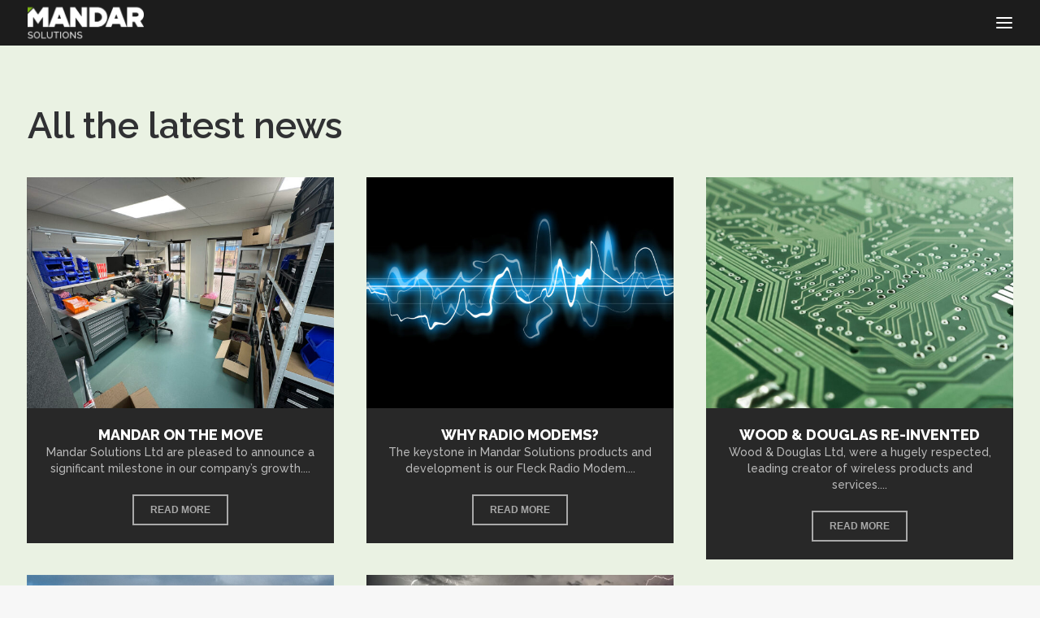

--- FILE ---
content_type: text/html; charset=UTF-8
request_url: https://mandar.co.uk/news/
body_size: 24135
content:
<!DOCTYPE html>
<html class="no-touch" lang="en-GB" xmlns="http://www.w3.org/1999/xhtml">
<head>
<meta http-equiv="Content-Type" content="text/html; charset=UTF-8">
<meta name="viewport" content="width=device-width, initial-scale=1">
<link rel="profile" href="http://gmpg.org/xfn/11">
<link rel="pingback" href="https://mandar.co.uk/xmlrpc.php">
<!-- Google tag (gtag.js) -->
<script async src="https://www.googletagmanager.com/gtag/js?id=G-XGQB5LVTZZ"></script>
<script>
  window.dataLayer = window.dataLayer || [];
  function gtag(){dataLayer.push(arguments);}
  gtag('js', new Date());

  gtag('config', 'G-XGQB5LVTZZ');
</script><meta name='robots' content='noindex, follow' />

<!-- Google Tag Manager for WordPress by gtm4wp.com -->
<script data-cfasync="false" data-pagespeed-no-defer>
	var gtm4wp_datalayer_name = "dataLayer";
	var dataLayer = dataLayer || [];

	const gtm4wp_scrollerscript_debugmode         = false;
	const gtm4wp_scrollerscript_callbacktime      = 100;
	const gtm4wp_scrollerscript_readerlocation    = 150;
	const gtm4wp_scrollerscript_contentelementid  = "content";
	const gtm4wp_scrollerscript_scannertime       = 60;
</script>
<!-- End Google Tag Manager for WordPress by gtm4wp.com -->
	<!-- This site is optimized with the Yoast SEO plugin v26.7 - https://yoast.com/wordpress/plugins/seo/ -->
	<title>News Archives | Mandar Solutions</title>
	<meta property="og:locale" content="en_GB" />
	<meta property="og:type" content="article" />
	<meta property="og:title" content="News Archives | Mandar Solutions" />
	<meta property="og:url" content="https://mandar.co.uk/news/" />
	<meta property="og:site_name" content="Mandar Solutions" />
	<meta name="twitter:card" content="summary_large_image" />
	<meta name="twitter:site" content="@mandarsolutions" />
	<script type="application/ld+json" class="yoast-schema-graph">{"@context":"https://schema.org","@graph":[{"@type":"CollectionPage","@id":"https://mandar.co.uk/news/","url":"https://mandar.co.uk/news/","name":"News Archives | Mandar Solutions","isPartOf":{"@id":"https://mandar.co.uk/#website"},"primaryImageOfPage":{"@id":"https://mandar.co.uk/news/#primaryimage"},"image":{"@id":"https://mandar.co.uk/news/#primaryimage"},"thumbnailUrl":"https://mandar.co.uk/wp-content/uploads/2025/09/IMG_7741-copy.jpg","breadcrumb":{"@id":"https://mandar.co.uk/news/#breadcrumb"},"inLanguage":"en-GB"},{"@type":"ImageObject","inLanguage":"en-GB","@id":"https://mandar.co.uk/news/#primaryimage","url":"https://mandar.co.uk/wp-content/uploads/2025/09/IMG_7741-copy.jpg","contentUrl":"https://mandar.co.uk/wp-content/uploads/2025/09/IMG_7741-copy.jpg","width":1600,"height":1200},{"@type":"BreadcrumbList","@id":"https://mandar.co.uk/news/#breadcrumb","itemListElement":[{"@type":"ListItem","position":1,"name":"Home","item":"https://mandar.co.uk/"},{"@type":"ListItem","position":2,"name":"News"}]},{"@type":"WebSite","@id":"https://mandar.co.uk/#website","url":"https://mandar.co.uk/","name":"Mandar Solutions","description":"Providing remote analysis, hardware and software solutions","publisher":{"@id":"https://mandar.co.uk/#organization"},"potentialAction":[{"@type":"SearchAction","target":{"@type":"EntryPoint","urlTemplate":"https://mandar.co.uk/?s={search_term_string}"},"query-input":{"@type":"PropertyValueSpecification","valueRequired":true,"valueName":"search_term_string"}}],"inLanguage":"en-GB"},{"@type":"Organization","@id":"https://mandar.co.uk/#organization","name":"Mandar Solutions Ltd","url":"https://mandar.co.uk/","logo":{"@type":"ImageObject","inLanguage":"en-GB","@id":"https://mandar.co.uk/#/schema/logo/image/","url":"https://mandar.co.uk/wp-content/uploads/2018/05/mandar-logo-boxed-rgb.png","contentUrl":"https://mandar.co.uk/wp-content/uploads/2018/05/mandar-logo-boxed-rgb.png","width":1265,"height":394,"caption":"Mandar Solutions Ltd"},"image":{"@id":"https://mandar.co.uk/#/schema/logo/image/"},"sameAs":["https://www.facebook.com/mandarsolutions","https://x.com/mandarsolutions"]}]}</script>
	<!-- / Yoast SEO plugin. -->


<link rel='dns-prefetch' href='//fonts.googleapis.com' />
<link rel="alternate" type="application/rss+xml" title="Mandar Solutions &raquo; Feed" href="https://mandar.co.uk/feed/" />
<link rel="alternate" type="application/rss+xml" title="Mandar Solutions &raquo; Comments Feed" href="https://mandar.co.uk/comments/feed/" />
<link rel="alternate" type="application/rss+xml" title="Mandar Solutions &raquo; News Category Feed" href="https://mandar.co.uk/news/feed/" />
<style id='wp-img-auto-sizes-contain-inline-css' type='text/css'>
img:is([sizes=auto i],[sizes^="auto," i]){contain-intrinsic-size:3000px 1500px}
/*# sourceURL=wp-img-auto-sizes-contain-inline-css */
</style>
<link rel='stylesheet' id='formidable-css' href='https://mandar.co.uk/wp-content/plugins/formidable/css/formidableforms.css?ver=1191043' type='text/css' media='all' />
<link rel='stylesheet' id='sbi_styles-css' href='https://mandar.co.uk/wp-content/plugins/instagram-feed/css/sbi-styles.min.css?ver=6.10.0' type='text/css' media='all' />
<style id='wp-emoji-styles-inline-css' type='text/css'>

	img.wp-smiley, img.emoji {
		display: inline !important;
		border: none !important;
		box-shadow: none !important;
		height: 1em !important;
		width: 1em !important;
		margin: 0 0.07em !important;
		vertical-align: -0.1em !important;
		background: none !important;
		padding: 0 !important;
	}
/*# sourceURL=wp-emoji-styles-inline-css */
</style>
<style id='wp-block-library-inline-css' type='text/css'>
:root{--wp-block-synced-color:#7a00df;--wp-block-synced-color--rgb:122,0,223;--wp-bound-block-color:var(--wp-block-synced-color);--wp-editor-canvas-background:#ddd;--wp-admin-theme-color:#007cba;--wp-admin-theme-color--rgb:0,124,186;--wp-admin-theme-color-darker-10:#006ba1;--wp-admin-theme-color-darker-10--rgb:0,107,160.5;--wp-admin-theme-color-darker-20:#005a87;--wp-admin-theme-color-darker-20--rgb:0,90,135;--wp-admin-border-width-focus:2px}@media (min-resolution:192dpi){:root{--wp-admin-border-width-focus:1.5px}}.wp-element-button{cursor:pointer}:root .has-very-light-gray-background-color{background-color:#eee}:root .has-very-dark-gray-background-color{background-color:#313131}:root .has-very-light-gray-color{color:#eee}:root .has-very-dark-gray-color{color:#313131}:root .has-vivid-green-cyan-to-vivid-cyan-blue-gradient-background{background:linear-gradient(135deg,#00d084,#0693e3)}:root .has-purple-crush-gradient-background{background:linear-gradient(135deg,#34e2e4,#4721fb 50%,#ab1dfe)}:root .has-hazy-dawn-gradient-background{background:linear-gradient(135deg,#faaca8,#dad0ec)}:root .has-subdued-olive-gradient-background{background:linear-gradient(135deg,#fafae1,#67a671)}:root .has-atomic-cream-gradient-background{background:linear-gradient(135deg,#fdd79a,#004a59)}:root .has-nightshade-gradient-background{background:linear-gradient(135deg,#330968,#31cdcf)}:root .has-midnight-gradient-background{background:linear-gradient(135deg,#020381,#2874fc)}:root{--wp--preset--font-size--normal:16px;--wp--preset--font-size--huge:42px}.has-regular-font-size{font-size:1em}.has-larger-font-size{font-size:2.625em}.has-normal-font-size{font-size:var(--wp--preset--font-size--normal)}.has-huge-font-size{font-size:var(--wp--preset--font-size--huge)}.has-text-align-center{text-align:center}.has-text-align-left{text-align:left}.has-text-align-right{text-align:right}.has-fit-text{white-space:nowrap!important}#end-resizable-editor-section{display:none}.aligncenter{clear:both}.items-justified-left{justify-content:flex-start}.items-justified-center{justify-content:center}.items-justified-right{justify-content:flex-end}.items-justified-space-between{justify-content:space-between}.screen-reader-text{border:0;clip-path:inset(50%);height:1px;margin:-1px;overflow:hidden;padding:0;position:absolute;width:1px;word-wrap:normal!important}.screen-reader-text:focus{background-color:#ddd;clip-path:none;color:#444;display:block;font-size:1em;height:auto;left:5px;line-height:normal;padding:15px 23px 14px;text-decoration:none;top:5px;width:auto;z-index:100000}html :where(.has-border-color){border-style:solid}html :where([style*=border-top-color]){border-top-style:solid}html :where([style*=border-right-color]){border-right-style:solid}html :where([style*=border-bottom-color]){border-bottom-style:solid}html :where([style*=border-left-color]){border-left-style:solid}html :where([style*=border-width]){border-style:solid}html :where([style*=border-top-width]){border-top-style:solid}html :where([style*=border-right-width]){border-right-style:solid}html :where([style*=border-bottom-width]){border-bottom-style:solid}html :where([style*=border-left-width]){border-left-style:solid}html :where(img[class*=wp-image-]){height:auto;max-width:100%}:where(figure){margin:0 0 1em}html :where(.is-position-sticky){--wp-admin--admin-bar--position-offset:var(--wp-admin--admin-bar--height,0px)}@media screen and (max-width:600px){html :where(.is-position-sticky){--wp-admin--admin-bar--position-offset:0px}}

/*# sourceURL=wp-block-library-inline-css */
</style><style id='global-styles-inline-css' type='text/css'>
:root{--wp--preset--aspect-ratio--square: 1;--wp--preset--aspect-ratio--4-3: 4/3;--wp--preset--aspect-ratio--3-4: 3/4;--wp--preset--aspect-ratio--3-2: 3/2;--wp--preset--aspect-ratio--2-3: 2/3;--wp--preset--aspect-ratio--16-9: 16/9;--wp--preset--aspect-ratio--9-16: 9/16;--wp--preset--color--black: #000000;--wp--preset--color--cyan-bluish-gray: #abb8c3;--wp--preset--color--white: #ffffff;--wp--preset--color--pale-pink: #f78da7;--wp--preset--color--vivid-red: #cf2e2e;--wp--preset--color--luminous-vivid-orange: #ff6900;--wp--preset--color--luminous-vivid-amber: #fcb900;--wp--preset--color--light-green-cyan: #7bdcb5;--wp--preset--color--vivid-green-cyan: #00d084;--wp--preset--color--pale-cyan-blue: #8ed1fc;--wp--preset--color--vivid-cyan-blue: #0693e3;--wp--preset--color--vivid-purple: #9b51e0;--wp--preset--gradient--vivid-cyan-blue-to-vivid-purple: linear-gradient(135deg,rgb(6,147,227) 0%,rgb(155,81,224) 100%);--wp--preset--gradient--light-green-cyan-to-vivid-green-cyan: linear-gradient(135deg,rgb(122,220,180) 0%,rgb(0,208,130) 100%);--wp--preset--gradient--luminous-vivid-amber-to-luminous-vivid-orange: linear-gradient(135deg,rgb(252,185,0) 0%,rgb(255,105,0) 100%);--wp--preset--gradient--luminous-vivid-orange-to-vivid-red: linear-gradient(135deg,rgb(255,105,0) 0%,rgb(207,46,46) 100%);--wp--preset--gradient--very-light-gray-to-cyan-bluish-gray: linear-gradient(135deg,rgb(238,238,238) 0%,rgb(169,184,195) 100%);--wp--preset--gradient--cool-to-warm-spectrum: linear-gradient(135deg,rgb(74,234,220) 0%,rgb(151,120,209) 20%,rgb(207,42,186) 40%,rgb(238,44,130) 60%,rgb(251,105,98) 80%,rgb(254,248,76) 100%);--wp--preset--gradient--blush-light-purple: linear-gradient(135deg,rgb(255,206,236) 0%,rgb(152,150,240) 100%);--wp--preset--gradient--blush-bordeaux: linear-gradient(135deg,rgb(254,205,165) 0%,rgb(254,45,45) 50%,rgb(107,0,62) 100%);--wp--preset--gradient--luminous-dusk: linear-gradient(135deg,rgb(255,203,112) 0%,rgb(199,81,192) 50%,rgb(65,88,208) 100%);--wp--preset--gradient--pale-ocean: linear-gradient(135deg,rgb(255,245,203) 0%,rgb(182,227,212) 50%,rgb(51,167,181) 100%);--wp--preset--gradient--electric-grass: linear-gradient(135deg,rgb(202,248,128) 0%,rgb(113,206,126) 100%);--wp--preset--gradient--midnight: linear-gradient(135deg,rgb(2,3,129) 0%,rgb(40,116,252) 100%);--wp--preset--font-size--small: 13px;--wp--preset--font-size--medium: 20px;--wp--preset--font-size--large: 36px;--wp--preset--font-size--x-large: 42px;--wp--preset--spacing--20: 0.44rem;--wp--preset--spacing--30: 0.67rem;--wp--preset--spacing--40: 1rem;--wp--preset--spacing--50: 1.5rem;--wp--preset--spacing--60: 2.25rem;--wp--preset--spacing--70: 3.38rem;--wp--preset--spacing--80: 5.06rem;--wp--preset--shadow--natural: 6px 6px 9px rgba(0, 0, 0, 0.2);--wp--preset--shadow--deep: 12px 12px 50px rgba(0, 0, 0, 0.4);--wp--preset--shadow--sharp: 6px 6px 0px rgba(0, 0, 0, 0.2);--wp--preset--shadow--outlined: 6px 6px 0px -3px rgb(255, 255, 255), 6px 6px rgb(0, 0, 0);--wp--preset--shadow--crisp: 6px 6px 0px rgb(0, 0, 0);}:where(.is-layout-flex){gap: 0.5em;}:where(.is-layout-grid){gap: 0.5em;}body .is-layout-flex{display: flex;}.is-layout-flex{flex-wrap: wrap;align-items: center;}.is-layout-flex > :is(*, div){margin: 0;}body .is-layout-grid{display: grid;}.is-layout-grid > :is(*, div){margin: 0;}:where(.wp-block-columns.is-layout-flex){gap: 2em;}:where(.wp-block-columns.is-layout-grid){gap: 2em;}:where(.wp-block-post-template.is-layout-flex){gap: 1.25em;}:where(.wp-block-post-template.is-layout-grid){gap: 1.25em;}.has-black-color{color: var(--wp--preset--color--black) !important;}.has-cyan-bluish-gray-color{color: var(--wp--preset--color--cyan-bluish-gray) !important;}.has-white-color{color: var(--wp--preset--color--white) !important;}.has-pale-pink-color{color: var(--wp--preset--color--pale-pink) !important;}.has-vivid-red-color{color: var(--wp--preset--color--vivid-red) !important;}.has-luminous-vivid-orange-color{color: var(--wp--preset--color--luminous-vivid-orange) !important;}.has-luminous-vivid-amber-color{color: var(--wp--preset--color--luminous-vivid-amber) !important;}.has-light-green-cyan-color{color: var(--wp--preset--color--light-green-cyan) !important;}.has-vivid-green-cyan-color{color: var(--wp--preset--color--vivid-green-cyan) !important;}.has-pale-cyan-blue-color{color: var(--wp--preset--color--pale-cyan-blue) !important;}.has-vivid-cyan-blue-color{color: var(--wp--preset--color--vivid-cyan-blue) !important;}.has-vivid-purple-color{color: var(--wp--preset--color--vivid-purple) !important;}.has-black-background-color{background-color: var(--wp--preset--color--black) !important;}.has-cyan-bluish-gray-background-color{background-color: var(--wp--preset--color--cyan-bluish-gray) !important;}.has-white-background-color{background-color: var(--wp--preset--color--white) !important;}.has-pale-pink-background-color{background-color: var(--wp--preset--color--pale-pink) !important;}.has-vivid-red-background-color{background-color: var(--wp--preset--color--vivid-red) !important;}.has-luminous-vivid-orange-background-color{background-color: var(--wp--preset--color--luminous-vivid-orange) !important;}.has-luminous-vivid-amber-background-color{background-color: var(--wp--preset--color--luminous-vivid-amber) !important;}.has-light-green-cyan-background-color{background-color: var(--wp--preset--color--light-green-cyan) !important;}.has-vivid-green-cyan-background-color{background-color: var(--wp--preset--color--vivid-green-cyan) !important;}.has-pale-cyan-blue-background-color{background-color: var(--wp--preset--color--pale-cyan-blue) !important;}.has-vivid-cyan-blue-background-color{background-color: var(--wp--preset--color--vivid-cyan-blue) !important;}.has-vivid-purple-background-color{background-color: var(--wp--preset--color--vivid-purple) !important;}.has-black-border-color{border-color: var(--wp--preset--color--black) !important;}.has-cyan-bluish-gray-border-color{border-color: var(--wp--preset--color--cyan-bluish-gray) !important;}.has-white-border-color{border-color: var(--wp--preset--color--white) !important;}.has-pale-pink-border-color{border-color: var(--wp--preset--color--pale-pink) !important;}.has-vivid-red-border-color{border-color: var(--wp--preset--color--vivid-red) !important;}.has-luminous-vivid-orange-border-color{border-color: var(--wp--preset--color--luminous-vivid-orange) !important;}.has-luminous-vivid-amber-border-color{border-color: var(--wp--preset--color--luminous-vivid-amber) !important;}.has-light-green-cyan-border-color{border-color: var(--wp--preset--color--light-green-cyan) !important;}.has-vivid-green-cyan-border-color{border-color: var(--wp--preset--color--vivid-green-cyan) !important;}.has-pale-cyan-blue-border-color{border-color: var(--wp--preset--color--pale-cyan-blue) !important;}.has-vivid-cyan-blue-border-color{border-color: var(--wp--preset--color--vivid-cyan-blue) !important;}.has-vivid-purple-border-color{border-color: var(--wp--preset--color--vivid-purple) !important;}.has-vivid-cyan-blue-to-vivid-purple-gradient-background{background: var(--wp--preset--gradient--vivid-cyan-blue-to-vivid-purple) !important;}.has-light-green-cyan-to-vivid-green-cyan-gradient-background{background: var(--wp--preset--gradient--light-green-cyan-to-vivid-green-cyan) !important;}.has-luminous-vivid-amber-to-luminous-vivid-orange-gradient-background{background: var(--wp--preset--gradient--luminous-vivid-amber-to-luminous-vivid-orange) !important;}.has-luminous-vivid-orange-to-vivid-red-gradient-background{background: var(--wp--preset--gradient--luminous-vivid-orange-to-vivid-red) !important;}.has-very-light-gray-to-cyan-bluish-gray-gradient-background{background: var(--wp--preset--gradient--very-light-gray-to-cyan-bluish-gray) !important;}.has-cool-to-warm-spectrum-gradient-background{background: var(--wp--preset--gradient--cool-to-warm-spectrum) !important;}.has-blush-light-purple-gradient-background{background: var(--wp--preset--gradient--blush-light-purple) !important;}.has-blush-bordeaux-gradient-background{background: var(--wp--preset--gradient--blush-bordeaux) !important;}.has-luminous-dusk-gradient-background{background: var(--wp--preset--gradient--luminous-dusk) !important;}.has-pale-ocean-gradient-background{background: var(--wp--preset--gradient--pale-ocean) !important;}.has-electric-grass-gradient-background{background: var(--wp--preset--gradient--electric-grass) !important;}.has-midnight-gradient-background{background: var(--wp--preset--gradient--midnight) !important;}.has-small-font-size{font-size: var(--wp--preset--font-size--small) !important;}.has-medium-font-size{font-size: var(--wp--preset--font-size--medium) !important;}.has-large-font-size{font-size: var(--wp--preset--font-size--large) !important;}.has-x-large-font-size{font-size: var(--wp--preset--font-size--x-large) !important;}
/*# sourceURL=global-styles-inline-css */
</style>

<style id='classic-theme-styles-inline-css' type='text/css'>
/*! This file is auto-generated */
.wp-block-button__link{color:#fff;background-color:#32373c;border-radius:9999px;box-shadow:none;text-decoration:none;padding:calc(.667em + 2px) calc(1.333em + 2px);font-size:1.125em}.wp-block-file__button{background:#32373c;color:#fff;text-decoration:none}
/*# sourceURL=/wp-includes/css/classic-themes.min.css */
</style>
<link rel='stylesheet' id='uncodefont-google-css' href='//fonts.googleapis.com/css?family=Raleway%3A100%2C100italic%2C200%2C200italic%2C300%2C300italic%2Cregular%2Citalic%2C500%2C500italic%2C600%2C600italic%2C700%2C700italic%2C800%2C800italic%2C900%2C900italic%7CRoboto+Condensed%3A300%2C300italic%2Cregular%2Citalic%2C700%2C700italic&#038;subset=latin%2Clatin-ext%2Ccyrillic-ext%2Cgreek-ext%2Cgreek%2Cvietnamese%2Ccyrillic&#038;ver=2.8.12' type='text/css' media='all' />
<link rel='stylesheet' id='uncode-style-css' href='https://mandar.co.uk/wp-content/themes/uncode/library/css/style.css?ver=1176635353' type='text/css' media='all' />
<style id='uncode-style-inline-css' type='text/css'>

@media (min-width: 960px) { 
		.limit-width { max-width: 1296px; margin: auto;}
		.menu-container:not(.grid-filters) .menu-horizontal ul.menu-smart .megamenu-block-wrapper > .vc_row[data-parent="true"].limit-width:not(.row-parent-limit) { max-width: calc(1296px - 72px); }
		}
@media (min-width: 960px) { .main-header, .vmenu-container { width: 276px !important; } }
@media (min-width: 960px) { .vmenu-container { transform: translateX(0px); -webkit-transform: translateX(0px); -ms-transform: translateX(0px);} .off-opened .vmenu-container { transform: translateX(-100%); -webkit-transform: translateX(-100%); -ms-transform: translateX(-100%);}}
@media (min-width: 960px) { .off-opened .row-offcanvas, .off-opened:not(.scrolling-trigger) .main-container { transform: translateX(-276px); -webkit-transform: translateX(-276px); -ms-transform: translateX(-276px); } }
@media (min-width: 960px) { .off-opened.scrolling-trigger .main-container { margin-left: -276px; } }
@media (min-width: 960px) { .chrome .main-header, .firefox .main-header, .ie .main-header, .edge .main-header { clip: rect(0px, 0px, 99999999999px, -276px); } }
body.menu-custom-padding .col-lg-0.logo-container, body.menu-custom-padding .col-lg-2.logo-container, body.menu-custom-padding .col-lg-12 .logo-container, body.menu-custom-padding .col-lg-4.logo-container { padding-top: 9px; padding-bottom: 9px; }
body.menu-custom-padding .col-lg-0.logo-container.shrinked, body.menu-custom-padding .col-lg-2.logo-container.shrinked, body.menu-custom-padding .col-lg-12 .logo-container.shrinked, body.menu-custom-padding .col-lg-4.logo-container.shrinked { padding-top: 0px; padding-bottom: 0px; }
@media (max-width: 959px) { body.menu-custom-padding .menu-container .logo-container { padding-top: 0px !important; padding-bottom: 0px !important; } }
#changer-back-color { transition: background-color 1000ms cubic-bezier(0.25, 1, 0.5, 1) !important; } #changer-back-color > div { transition: opacity 1000ms cubic-bezier(0.25, 1, 0.5, 1) !important; } body.bg-changer-init.disable-hover .main-wrapper .style-light,  body.bg-changer-init.disable-hover .main-wrapper .style-light h1,  body.bg-changer-init.disable-hover .main-wrapper .style-light h2, body.bg-changer-init.disable-hover .main-wrapper .style-light h3, body.bg-changer-init.disable-hover .main-wrapper .style-light h4, body.bg-changer-init.disable-hover .main-wrapper .style-light h5, body.bg-changer-init.disable-hover .main-wrapper .style-light h6, body.bg-changer-init.disable-hover .main-wrapper .style-light a, body.bg-changer-init.disable-hover .main-wrapper .style-dark, body.bg-changer-init.disable-hover .main-wrapper .style-dark h1, body.bg-changer-init.disable-hover .main-wrapper .style-dark h2, body.bg-changer-init.disable-hover .main-wrapper .style-dark h3, body.bg-changer-init.disable-hover .main-wrapper .style-dark h4, body.bg-changer-init.disable-hover .main-wrapper .style-dark h5, body.bg-changer-init.disable-hover .main-wrapper .style-dark h6, body.bg-changer-init.disable-hover .main-wrapper .style-dark a { transition: color 1000ms cubic-bezier(0.25, 1, 0.5, 1) !important; }
/*# sourceURL=uncode-style-inline-css */
</style>
<link rel='stylesheet' id='uncode-custom-style-css' href='https://mandar.co.uk/wp-content/themes/uncode/library/css/style-custom.css?ver=2088035243' type='text/css' media='all' />
<link rel='stylesheet' id='child-style-css' href='https://mandar.co.uk/wp-content/themes/uncode-child/style.css?ver=1176635353' type='text/css' media='all' />
<link rel='stylesheet' id='css-css' href='https://mandar.co.uk/wp-content/plugins/vc_responsive_pro//assets/css/style.css?ver=673de272ca43d392accefb02d9b4d2e8' type='text/css' media='all' />
<link rel='stylesheet' id='bb-css-css' href='https://mandar.co.uk/wp-content/plugins/vc_responsive_pro/bestbugcore//assets/css/style.css?ver=1.4.8' type='text/css' media='all' />
<link rel='stylesheet' id='uncode-icons-css' href='https://mandar.co.uk/wp-content/themes/uncode/library/css/uncode-icons.css?ver=2088035243' type='text/css' media='all' />
<link rel='stylesheet' id='the-grid-css' href='https://mandar.co.uk/wp-content/plugins/the-grid/frontend/assets/css/the-grid.min.css?ver=2.8.0' type='text/css' media='all' />
<style id='the-grid-inline-css' type='text/css'>
.tolb-holder{background:rgba(0,0,0,0.8)}.tolb-holder .tolb-close,.tolb-holder .tolb-title,.tolb-holder .tolb-counter,.tolb-holder .tolb-next i,.tolb-holder .tolb-prev i{color:#ffffff}.tolb-holder .tolb-load{border-color:rgba(1,0,0,0.2);border-left:3px solid #ffffff}
.to-heart-icon,.to-heart-icon svg,.to-post-like,.to-post-like .to-like-count{position:relative;display:inline-block}.to-post-like{width:auto;cursor:pointer;font-weight:400}.to-heart-icon{float:left;margin:0 4px 0 0}.to-heart-icon svg{overflow:visible;width:15px;height:14px}.to-heart-icon g{-webkit-transform:scale(1);transform:scale(1)}.to-heart-icon path{-webkit-transform:scale(1);transform:scale(1);transition:fill .4s ease,stroke .4s ease}.no-liked .to-heart-icon path{fill:#999;stroke:#999}.empty-heart .to-heart-icon path{fill:transparent!important;stroke:#999}.liked .to-heart-icon path,.to-heart-icon svg:hover path{fill:#ff6863!important;stroke:#ff6863!important}@keyframes heartBeat{0%{transform:scale(1)}20%{transform:scale(.8)}30%{transform:scale(.95)}45%{transform:scale(.75)}50%{transform:scale(.85)}100%{transform:scale(.9)}}@-webkit-keyframes heartBeat{0%,100%,50%{-webkit-transform:scale(1)}20%{-webkit-transform:scale(.8)}30%{-webkit-transform:scale(.95)}45%{-webkit-transform:scale(.75)}}.heart-pulse g{-webkit-animation-name:heartBeat;animation-name:heartBeat;-webkit-animation-duration:1s;animation-duration:1s;-webkit-animation-iteration-count:infinite;animation-iteration-count:infinite;-webkit-transform-origin:50% 50%;transform-origin:50% 50%}.to-post-like a{color:inherit!important;fill:inherit!important;stroke:inherit!important}
/*# sourceURL=the-grid-inline-css */
</style>
<!--n2css--><!--n2js--><script type="text/javascript" src="https://mandar.co.uk/wp-content/plugins/duracelltomi-google-tag-manager/dist/js/analytics-talk-content-tracking.js?ver=1.22.3" id="gtm4wp-scroll-tracking-js"></script>
<script type="text/javascript" src="https://mandar.co.uk/wp-includes/js/jquery/jquery.min.js?ver=3.7.1" id="jquery-core-js"></script>
<script type="text/javascript" src="https://mandar.co.uk/wp-includes/js/jquery/jquery-migrate.min.js?ver=3.4.1" id="jquery-migrate-js"></script>
<script type="text/javascript" id="flow-flow-plugin-script-js-extra">
/* <![CDATA[ */
var FlowFlowOpts = {"streams":{},"open_in_new":"yep","filter_all":"All","filter_search":"Search","expand_text":"Expand","collapse_text":"Collapse","posted_on":"Posted on","followers":"Followers","following":"Following","posts":"Posts","show_more":"Show more","date_style":"agoStyleDate","dates":{"Yesterday":"Yesterday","s":"s","m":"m","h":"h","ago":"ago","months":["Jan","Feb","March","April","May","June","July","Aug","Sept","Oct","Nov","Dec"]},"lightbox_navigate":"Navigate with arrow keys","view_on":"View on","view_on_site":"View on site","no_comments":"No comments yet.","be_first":"Be the first!","server_time":"1769107169","forceHTTPS":"nope","isAdmin":"","ajaxurl":"https://mandar.co.uk/wp-admin/admin-ajax.php","isLog":"","plugin_base":"https://mandar.co.uk/wp-content/plugins/flow-flow","plugin_ver":"3.2.26"};
//# sourceURL=flow-flow-plugin-script-js-extra
/* ]]> */
</script>
<script type="text/javascript" src="https://mandar.co.uk/wp-content/plugins/flow-flow/js/require-utils.js?ver=3.2.26" id="flow-flow-plugin-script-js"></script>
<script type="text/javascript" id="uncode-init-js-extra">
/* <![CDATA[ */
var SiteParameters = {"days":"days","hours":"hours","minutes":"minutes","seconds":"seconds","constant_scroll":"on","scroll_speed":"2","parallax_factor":"0.25","loading":"Loading\u2026","slide_name":"slide","slide_footer":"footer","ajax_url":"https://mandar.co.uk/wp-admin/admin-ajax.php","nonce_adaptive_images":"d72350219a","nonce_srcset_async":"c5fc47c11f","enable_debug":"","block_mobile_videos":"","is_frontend_editor":"","main_width":["1300","px"],"mobile_parallax_allowed":"","listen_for_screen_update":"1","wireframes_plugin_active":"","sticky_elements":"","resize_quality":"90","register_metadata":"","bg_changer_time":"1000","update_wc_fragments":"1","optimize_shortpixel_image":"","menu_mobile_offcanvas_gap":"45","custom_cursor_selector":"[href], .trigger-overlay, .owl-next, .owl-prev, .owl-dot, input[type=\"submit\"], input[type=\"checkbox\"], button[type=\"submit\"], a[class^=\"ilightbox\"], .ilightbox-thumbnail, .ilightbox-prev, .ilightbox-next, .overlay-close, .unmodal-close, .qty-inset \u003E span, .share-button li, .uncode-post-titles .tmb.tmb-click-area, .btn-link, .tmb-click-row .t-inside, .lg-outer button, .lg-thumb img, a[data-lbox], .uncode-close-offcanvas-overlay, .uncode-nav-next, .uncode-nav-prev, .uncode-nav-index","mobile_parallax_animation":"","lbox_enhanced":"","native_media_player":"","vimeoPlayerParams":"?autoplay=0","ajax_filter_key_search":"key","ajax_filter_key_unfilter":"unfilter","index_pagination_disable_scroll":"","index_pagination_scroll_to":"","uncode_wc_popup_cart_qty":"","disable_hover_hack":"","uncode_nocookie":"","menuHideOnClick":"1","menuShowOnClick":"","smoothScroll":"","smoothScrollDisableHover":"","smoothScrollQuery":"960","uncode_force_onepage_dots":"","uncode_smooth_scroll_safe":"","uncode_lb_add_galleries":", .gallery","uncode_lb_add_items":", .gallery .gallery-item a","uncode_prev_label":"Previous","uncode_next_label":"Next","uncode_slide_label":"Slide","uncode_share_label":"Share on %","uncode_has_ligatures":"","uncode_is_accessible":"","uncode_carousel_itemSelector":"*:not(.hidden)","uncode_limit_width":"1296px"};
//# sourceURL=uncode-init-js-extra
/* ]]> */
</script>
<script type="text/javascript" src="https://mandar.co.uk/wp-content/themes/uncode/library/js/init.js?ver=2088035243" id="uncode-init-js"></script>
<script></script><link rel="https://api.w.org/" href="https://mandar.co.uk/wp-json/" /><link rel="alternate" title="JSON" type="application/json" href="https://mandar.co.uk/wp-json/wp/v2/categories/4" /><link rel="EditURI" type="application/rsd+xml" title="RSD" href="https://mandar.co.uk/xmlrpc.php?rsd" />

<script>document.documentElement.className += " js";</script>

<!-- Google Tag Manager for WordPress by gtm4wp.com -->
<!-- GTM Container placement set to footer -->
<script data-cfasync="false" data-pagespeed-no-defer>
	var dataLayer_content = {"pagePostType":"post","pagePostType2":"category-post","pageCategory":["news"]};
	dataLayer.push( dataLayer_content );
</script>
<script data-cfasync="false" data-pagespeed-no-defer>
(function(w,d,s,l,i){w[l]=w[l]||[];w[l].push({'gtm.start':
new Date().getTime(),event:'gtm.js'});var f=d.getElementsByTagName(s)[0],
j=d.createElement(s),dl=l!='dataLayer'?'&l='+l:'';j.async=true;j.src=
'//www.googletagmanager.com/gtm.js?id='+i+dl;f.parentNode.insertBefore(j,f);
})(window,document,'script','dataLayer','GTM-52XLNRX');
</script>
<!-- End Google Tag Manager for WordPress by gtm4wp.com --><link rel="icon" href="https://mandar.co.uk/wp-content/uploads/2018/05/cropped-Favicon-32x32.png" sizes="32x32" />
<link rel="icon" href="https://mandar.co.uk/wp-content/uploads/2018/05/cropped-Favicon-192x192.png" sizes="192x192" />
<link rel="apple-touch-icon" href="https://mandar.co.uk/wp-content/uploads/2018/05/cropped-Favicon-180x180.png" />
<meta name="msapplication-TileImage" content="https://mandar.co.uk/wp-content/uploads/2018/05/cropped-Favicon-270x270.png" />
		<style type="text/css" id="wp-custom-css">
			#main-logo > a {
	padding:0px;
}
#masthead {
	border:0px;
	z-index:10 !important;
}
div.uncol.style-light {
	position:relative;
	z-index:1000 !important;
}
#sb_instagram .sb_instagram_header, .sb_instagram_header{
	display:none;
}

.instaheadertext span{
	font-family:'Raleway';
	font-weight:bold;
	color:#000;
}

#sb_instagram #sbi_images{
	width:92%;
}

@media (max-width: 959px)
{
	.font-size-menu-mobile, .menu-container:not(.isotope-filters) ul.menu-smart a {
    font-size: 16px !important;
}}

#post-98 > div > div > div > section > div > div.vc_row.vc_custom_1528389463868.row-container.bb_custom_1528389463879.boomapps_vcrow > div > div > div.pos-top.pos-right.align_right.align_center_mobile.column_parent.col-lg-6.boomapps_vccolumn.col-md-33.col-sm-100.col-sm-clear.single-internal-gutter > div > div > div > div > div.uncode_text_column.bb_custom_1528391091566 > p > a:hover {
	color:#fff !important;
}
#eapps-social-icons-1 {
	margin-top:13px;
}
#logo-container-mobile {
	padding:3px 0px;
}
#post-98 > div > div > div > section > div > div.vc_row.vc_custom_1528466472882.row-container.desktop-hidden.tablet-hidden.bb_custom_1528466472893.boomapps_vcrow > div > div > div > div > div > div > div > div.uncode_text_column.bb_custom_1528466809060 {
	margin-top:13px;
}
#eapps-social-icons-2 {
	margin-top:13px;
}
body > div.box-wrapper > div > div.main-wrapper > div > div > div > div > div > div.row-container.row-navigation.row-navigation-light {
	display:none;
}
body > div.box-wrapper > div > div.main-wrapper > div > div > div > div > div > div.post-body > div > p:nth-child(3) {
	display:none;
}
div.post-body > div.post-footer.post-footer-light.row-container > div > div > div.post-share > div > div > div > ul > li {
	font-size:22px !important;
	padding:0px 20px;
}
@media (max-width: 499px) {
div.post-body > div.post-footer.post-footer-light.row-container > div > div > div.post-share > div > div > div > ul > li {
	font-size:22px !important;
	padding:0px 18px;
}}
	
@media (max-width: 499px) {
	div.detail-container.margin-auto {
	margin-left:-20px !important;
		width:300px
}}
	
#eapps-social-icons-1 > div {
	margin-left:-3px;
}
#form_2kmtl2 > div > fieldset > div > div.frm_submit > input {
	text-align:left !important;
	font-weight:900 !important;
	letter-spacing:0px;
}
.frm_style_get-in-touch.with_frm_style .frm_error {
	margin-top:5px !important;
	font-weight:400 !important;
}
#page-header > div > div > div > div > div > div {
	color:green !important;
}
#page-header > div > div > div > div > div > div > div.category-info > a {
		color:green !important;
}
#page-header > div > div > div > div > div > div > div.author-info > a {
			color:green !important;
}
@media (min-width: 500px)and (max-width: 959px) {
h1:not([class*="fontsize-"]), .h1:not([class*="fontsize-"]) {
    font-size: 45px;
}}
@media (max-width: 499px) {
h1:not([class*="fontsize-"]), .h1:not([class*="fontsize-"]) {
    font-size: 35px;
}}

h2.tg-item-title.tg-element-3 a{
	hyphens: none !important;
}
h2.tg-item-title.tg-element-3 {
	padding:22px 0px 0px 0px !important;
	}
#form_2kmtl22 > div > fieldset > div > div.frm_submit > input {
	text-align:left !important;
}

.social ul > li {
	padding-left:27px !important;
	text-indent:-27px !important;
line-height:140%
}
@media(min-width:960px) {
	.aboutcolumn {
	border-right: 1px dotted #81d742;
	padding-right:30px !important;
}}


/* seems to be something Responsive pro added after an upgrade */
@charset "UTF-8";.vc_custom_1528308757619{margin-top: 0px !important}.bb_custom_1528308757628{background-color:#1c1c1c!important}@media (min-width: 1199px){.bb_custom_1528308757629{border-color:#1c1c1c!important;background-color:#1c1c1c!important}}.bb_custom_1602072751465 *{color:#FFF!important}@media (min-width: 1199px){.bb_custom_1602072751466 p{color:#FFF!important;font-family:Raleway!important;font-size:50px!important}}.bb_custom_1528307193524 *{color:#FFF!important}@media (min-width: 1199px){.bb_custom_1528307193526 p{color:#FFF!important;font-family:Raleway!important;font-size:50px!important}}@media (min-width: 1199px){.bb_custom_1536429317942 a{color:#777!important}}.vc_custom_1528466463825{margin-top: 0px !important}.vc_custom_1528466472882{margin-top: 0px !important}.bb_custom_1530719879921{margin-top:-20px!important}.bb_custom_1530707191182{padding-top:40px!important;padding-bottom:40px!important}.bb_custom_1530707024319{margin-bottom:40px!important;padding-top:40px!important;padding-right:20px!important;padding-bottom:40px!important;padding-left:20px!important;border-bottom-width:1px!important;border-color:#777!important;border-style:solid!important;text-align:center!important;display:inline-block!important}@media (min-width: 768px){.bb_custom_1530707024320{display:none!important}}@media (min-width: 992px){.bb_custom_1530707024320{display:none!important}}@media (min-width: 1199px){.bb_custom_1530707024321{display:none!important}}@media (min-width: 1199px){.bb_custom_1528466463837{border-color:#1c1c1c!important}}@media (min-width: 1199px){.bb_custom_1528466472893{border-color:#1c1c1c!important}}.bb_custom_1530719727428 p{padding-bottom:30px!important;border-top-width:0px!important;border-right-width:0px!important;border-bottom-width:1px!important;border-left-width:0px!important;border-color:#777!important;border-style:solid!important;color:#FFF!important;font-family:Raleway!important;font-size:20px!important;text-align:center!important}@media (min-width: 1199px){.bb_custom_1530719727429 p{color:#FFF!important}}.bb_custom_1528473967101{display:inline-block!important}.bb_custom_1530722502516 p{border-top-width:0px!important;border-right-width:0px!important;border-bottom-width:1px!important;border-left-width:0px!important;border-style:none!important;color:#FFF!important;font-family:Raleway!important;font-size:20px!important;line-height:135%!important;text-align:center!important}.bb_custom_1528476228465{margin-top:15px!important;margin-right:auto!important;margin-left:auto!important;padding-top:0px!important;padding-right:0px!important;padding-left:0px!important}.bb_custom_1530721060960 a{color:#CCC!important;font-family:Raleway!important;font-size:15px!important;font-weight:500!important;text-align:right!important;display:inline!important}.bb_custom_1530722859493 *{color:#FFF!important;font-size:15px!important;text-align:center!important}@media (min-width: 1199px){.bb_custom_1530722859494 *{color:#FFF!important;font-family:Raleway!important}}.bb_custom_1530722711576 a{margin-top:-20px!important;margin-bottom:-20px!important;padding-top:0px!important;padding-bottom:0px!important;color:#CCC!important;font-family:Raleway!important;font-size:15px!important;font-weight:500!important;text-align:center!important;display:inline!important}.bb_custom_1569769897513 p{margin-top:-20px!important;padding-top:0px!important;color:#CCC!important;font-family:Raleway!important;font-size:12px!important;text-align:center!important}.vc_custom_1528466149604{border-top-width: 0px !important;padding-top: 0px !important}.vc_custom_1528380412229{padding-top: 0px !important}.vc_custom_1528457306762{margin-bottom: 50px !important}.vc_custom_1570630548270{border-bottom-width: 10px !important;padding-top: 25px !important;padding-right: 25px !important;padding-bottom: 25px !important;padding-left: 25px !important}.vc_custom_1570630557629{border-bottom-width: 10px !important;padding-top: 25px !important;padding-right: 25px !important;padding-bottom: 25px !important;padding-left: 25px !important}.vc_custom_1570630570206{border-bottom-width: 10px !important;padding-top: 25px !important;padding-right: 25px !important;padding-bottom: 25px !important;padding-left: 25px !important}.vc_custom_1570630434148{border-bottom-width: 10px !important;padding-top: 25px !important;padding-right: 25px !important;padding-bottom: 25px !important;padding-left: 25px !important}.vc_custom_1528470012273{margin-top: 10px !important}.bb_custom_1536938934700{margin-top:-30px!important;/* background-image:url(/wp-content/uploads/2018/06/sun-pattern-dark3.jpg)!important; */background-color:#333!important;background-size:cover!important;background-position:center bottom!important;background-repeat:no-repeat!important;display:none!important;height:300px!important;}@media (min-width: 768px){.bb_custom_1536938934701{margin-top:-70px!important;display:none!important;height:500px!important}}@media (min-width: 992px){.bb_custom_1536938934701{margin-top:-85px!important;/* background-image:url(/wp-content/uploads/2018/06/sun-pattern-dark3.jpg)!important; */background-size:cover!important;background-position:center bottom!important;background-repeat:no-repeat!important;display:block!important;height:770px!important;}}@media (min-width: 1199px){.bb_custom_1536938934702{margin-top:-90px!important;display:block!important;height:800px!important}}.bb_custom_1570633888623{margin-top:-30px!important;background-image:url(/wp-content/uploads/2018/06/sun-pattern-dark3.jpg)!important;background-color:#333!important;background-size:cover!important;background-position:center bottom!important;background-repeat:no-repeat!important;display:block!important;height:410px!important}@media (min-width: 768px){.bb_custom_1570633888623{margin-top:-70px!important;display:block!important;height:530px!important}}@media (min-width: 992px){.bb_custom_1570633888624{margin-top:-85px!important;display:none!important;height:620px!important}}@media (min-width: 1199px){.bb_custom_1570633888626{margin-top:-90px!important;display:none!important;height:800px!important}}.bb_custom_1528466149615{margin-top:0px!important;padding-top:0px!important;background-color:#eaf2e3!important}@media (min-width: 768px){.bb_custom_1528466149615{height:750px!important}}@media (min-width: 992px){.bb_custom_1528466149616{height:530px!important}}@media (min-width: 1199px){.bb_custom_1528466149616{height:500px!important}}.bb_custom_1528473005977{padding-top:60px!important;background-color:#1e4f6e!important}.bb_custom_1528391752252 div{height:200px!important}@media (min-width: 992px){.bb_custom_1528391752253 div{height:200px!important}}@media (min-width: 1199px){.bb_custom_1528391752254 div{height:250px!important}}.bb_custom_1530711826936{margin-bottom:0px!important;padding-bottom:40px!important;background-color:#1e4f6e!important}@media (min-width: 768px){.bb_custom_1530711826936{padding-bottom:40px!important}}@media (min-width: 992px){.bb_custom_1530711826937{padding-bottom:60px!important}}@media (min-width: 1199px){.bb_custom_1530711826937{padding-bottom:60px!important}}.bb_custom_1570633858422{margin-bottom:40px!important}@media (min-width: 768px){.bb_custom_1570633858422{margin-bottom:0px!important}}.bb_custom_1531422701213 h1,.bb_custom_1531422701213 h2,.bb_custom_1531422701213 h3,.bb_custom_1531422701213 h4,.bb_custom_1531422701213 h5,.bb_custom_1531422701213 h6{margin-right:auto!important;margin-left:auto!important;padding-top:20px!important;color:#FFF!important;font-family:Raleway!important;font-size:28px!important;line-height:120%!important;letter-spacing:-0.5px!important;font-weight:800!important;text-align:center!important;width:90%!important}@media (min-width: 768px){.bb_custom_1531422701213{padding-top:50px!important;font-size:30px!important}}.bb_custom_1570633712471{margin-top:10px!important;margin-bottom:40px!important;padding-right:10px!important;padding-left:10px!important}@media (min-width: 768px){.bb_custom_1570633712472{margin-top:10px!important;margin-left:-10px!important;padding-right:10px!important;padding-left:10px!important}}.bb_custom_1528380412235{padding-top:0px!important}.bb_custom_1570630980475 h1,.bb_custom_1570630980475 h2,.bb_custom_1570630980475 h3,.bb_custom_1570630980475 h4,.bb_custom_1570630980475 h5,.bb_custom_1570630980475 h6{margin-top:40px!important;color:#1e4f6e!important;font-size:27px!important;letter-spacing:-0.5px!important;font-weight:800!important;text-align:center!important}@media (min-width: 768px){.bb_custom_1570630980476 h1,.bb_custom_1570630980476 h2,.bb_custom_1570630980476 h3,.bb_custom_1570630980476 h4,.bb_custom_1570630980476 h5,.bb_custom_1570630980476 h6{color:#1e4f6e!important;font-size:45px!important;letter-spacing:0px!important;font-weight:200!important;text-align:center!important}}@media (min-width: 992px){.bb_custom_1570630980476{font-size:50px!important;font-weight:200!important}}@media (min-width: 1199px){.bb_custom_1570630980477 h1,.bb_custom_1570630980477 h2,.bb_custom_1570630980477 h3,.bb_custom_1570630980477 h4,.bb_custom_1570630980477 h5,.bb_custom_1570630980477 h6{color:#1e4f6e!important;font-size:50px!important;font-weight:200!important;text-align:center!important}}.bb_custom_1570630796817 p{margin-top:-30px!important;font-family:Raleway!important;font-size:19px!important;line-height:140%!important;font-weight:400!important;text-align:center!important}@media (min-width: 768px){.bb_custom_1570630796818 p{font-size:20px!important}}.bb_custom_1570630779678 p{margin-top:-30px!important;font-family:Raleway!important;font-size:19px!important;line-height:140%!important;font-weight:400!important;text-align:center!important;display:none!important}@media (min-width: 768px){.bb_custom_1570630779679 p{font-size:20px!important;display:none!important}}@media (min-width: 992px){.bb_custom_1570630779680{display:none!important}}@media (min-width: 1199px){.bb_custom_1570630779681{display:none!important}}.bb_custom_1528396587261 div{margin-bottom:-20px!important;color:#FFF!important}@media (min-width: 1199px){.bb_custom_1528396587263 h1,.bb_custom_1528396587263 h2,.bb_custom_1528396587263 h3,.bb_custom_1528396587263 h4,.bb_custom_1528396587263 h5,.bb_custom_1528396587263 h6{color:#FFF!important;text-align:center!important}}.bb_custom_1528370778952 p{font-family:Raleway!important;line-height:140%!important}.bb_custom_1528396718022 div{margin-bottom:-20px!important;color:#FFF!important}@media (min-width: 1199px){.bb_custom_1528396718024 h1,.bb_custom_1528396718024 h2,.bb_custom_1528396718024 h3,.bb_custom_1528396718024 h4,.bb_custom_1528396718024 h5,.bb_custom_1528396718024 h6{color:#FFF!important;text-align:center!important}}.bb_custom_1531519034966 p{font-family:Raleway!important;line-height:140%!important}.bb_custom_1528396736181 div{margin-bottom:-20px!important;color:#FFF!important}@media (min-width: 1199px){.bb_custom_1528396736184 h1,.bb_custom_1528396736184 h2,.bb_custom_1528396736184 h3,.bb_custom_1528396736184 h4,.bb_custom_1528396736184 h5,.bb_custom_1528396736184 h6{color:#FFF!important;text-align:center!important}}.bb_custom_1531519069193 p{font-family:Raleway!important;line-height:140%!important}.bb_custom_1528396703093 div{margin-bottom:-20px!important;color:#FFF!important}@media (min-width: 1199px){.bb_custom_1528396703096 h1,.bb_custom_1528396703096 h2,.bb_custom_1528396703096 h3,.bb_custom_1528396703096 h4,.bb_custom_1528396703096 h5,.bb_custom_1528396703096 h6{color:#FFF!important;text-align:center!important}}.bb_custom_1531519097647 p{font-family:Raleway!important;line-height:140%!important}.bb_custom_1531519678631 h1,.bb_custom_1531519678631 h2,.bb_custom_1531519678631 h3,.bb_custom_1531519678631 h4,.bb_custom_1531519678631 h5,.bb_custom_1531519678631 h6{margin-bottom:0px!important;padding-bottom:0px!important;color:#FFF!important;font-weight:700!important;text-align:center!important}.bb_custom_1528470012274 p{margin-top:0px!important;margin-right:auto!important;margin-left:auto!important;padding-top:0px!important;color:#FFF!important;font-family:Raleway!important;text-align:center!important}@media (min-width: 768px){.bb_custom_1528470012275 p{font-size:19px!important}}@media (min-width: 992px){.bb_custom_1528470012275 p{font-size:20px!important;text-align:center!important;max-width:800px!important}}@media (min-width: 1199px){.bb_custom_1528470012276 p{color:#FFF!important;font-size:20px!important;font-weight:300!important;max-width:1000px!important}}.bb_custom_1536937677002{background-image:url(/wp-content/uploads/2018/06/Water-Weir.jpg)!important;background-size:cover!important;background-position:center center!important;background-repeat:no-repeat!important}.bb_custom_1536937688825{background-image:url(/wp-content/uploads/2018/06/Medical.jpg)!important;background-size:cover!important;background-position:right center!important;background-repeat:no-repeat!important}.bb_custom_1536937708311{background-image:url(/wp-content/uploads/2018/06/Refinery.jpg)!important;background-size:cover!important;background-position:center center!important;background-repeat:no-repeat!important}.bb_custom_1536937723441{background-image:url(/wp-content/uploads/2018/06/Military.jpg)!important;background-size:cover!important;background-position:center center!important;background-repeat:no-repeat!important}.bb_custom_1536937735818{background-image:url(/wp-content/uploads/2018/06/Avalanche.jpg)!important;background-size:cover!important;background-position:center center!important;background-repeat:no-repeat!important}.bb_custom_1536937752810{background-image:url(/wp-content/uploads/2018/06/Train.jpg)!important;background-size:cover!important;background-position:center center!important;background-repeat:no-repeat!important}.bb_custom_1528461744840 p{margin-right:auto!important;margin-left:auto!important;color:#FFF!important;font-family:Raleway!important;text-align:center!important}@media (min-width: 992px){.bb_custom_1528461744841 p{font-weight:400!important;text-align:center!important;max-width:800px!important}}@media (min-width: 1199px){.bb_custom_1528461744842 p{color:#FFF!important;font-size:20px!important;font-weight:300!important;max-width:1000px!important}}div#n2-ss-5{width:1250px}div#n2-ss-5 .n2-ss-slider-1{position:relative}div#n2-ss-5 .n2-ss-slider-background-video-container{position:absolute;left:0;top:0;width:100%;height:100%;overflow:hidden}div#n2-ss-5 .n2-ss-slider-2{position:relative;overflow:hidden;padding:0px 0px 0px 0px;height:750px;border:0px solid RGBA(62,62,62,1);border-radius:0px;background-clip:padding-box;background-repeat:repeat;background-position:50% 50%;background-size:cover;background-attachment:scroll}div#n2-ss-5 .n2-ss-slider-3{position:relative;width:100%;height:100%;overflow:hidden;outline:1px solid rgba(0,0,0,0);z-index:10}div#n2-ss-5 .n2-ss-slide-backgrounds,div#n2-ss-5 .n2-ss-slider-3>.n-particles-js-canvas-el,div#n2-ss-5 .n2-ss-slider-3>.n2-ss-divider{position:absolute;left:0;top:0;width:100%;height:100%}div#n2-ss-5 .n2-ss-slide-backgrounds{z-index:10}div#n2-ss-5 .n2-ss-slider-3>.n-particles-js-canvas-el{z-index:12}div#n2-ss-5 .n2-ss-slide-backgrounds>*{overflow:hidden}div#n2-ss-5 .n2-ss-slide{position:absolute;top:0;left:0;width:100%;height:100%;z-index:20;display:block;-webkit-backface-visibility:hidden}div#n2-ss-5 .n2-ss-layers-container{position:relative;width:1250px;height:750px}div#n2-ss-5 .n2-ss-parallax-clip>.n2-ss-layers-container{position:absolute;right:0}div#n2-ss-5 .n2-ss-slide{perspective:1000px}div#n2-ss-5[data-ie] .n2-ss-slide{perspective:none;transform:perspective(1000px)}div#n2-ss-5 .n2-ss-slide-active{z-index:21}div#n2-ss-5 .n2-font-cf3fa798b6b2fcd847fc9a227c96d840-paragraph{font-family: 'Raleway','Arial';color: #FFF;font-size:100%;text-shadow: none;line-height: 1.4;font-weight: normal;font-style: normal;text-decoration: none;text-align: left;letter-spacing: normal;word-spacing: normal;text-transform: none}div#n2-ss-5 .n2-font-cf3fa798b6b2fcd847fc9a227c96d840-paragraph a,div#n2-ss-5 .n2-font-cf3fa798b6b2fcd847fc9a227c96d840-paragraph a:FOCUS{font-family: 'Raleway','Arial';color: #1890d7;font-size:100%;text-shadow: none;line-height: 1.4;font-weight: normal;font-style: normal;text-decoration: none;text-align: left;letter-spacing: normal;word-spacing: normal;text-transform: none}div#n2-ss-5 .n2-font-cf3fa798b6b2fcd847fc9a227c96d840-paragraph a:HOVER,div#n2-ss-5 .n2-font-cf3fa798b6b2fcd847fc9a227c96d840-paragraph a:ACTIVE{font-family: 'Raleway','Arial';color: #1890d7;font-size:100%;text-shadow: none;line-height: 1.4;font-weight: normal;font-style: normal;text-decoration: none;text-align: left;letter-spacing: normal;word-spacing: normal;text-transform: none}div#n2-ss-5 .n2-font-5db3c9570f22b1c47acbbbbd7f940bb5-paragraph{font-family: 'Raleway';color: #FFF;font-size:162.5%;text-shadow: none;line-height: 1.3;font-weight: 800;font-style: normal;text-decoration: none;text-align: left;letter-spacing: normal;word-spacing: normal;text-transform: none;font-weight: 800}div#n2-ss-5 .n2-font-5db3c9570f22b1c47acbbbbd7f940bb5-paragraph a,div#n2-ss-5 .n2-font-5db3c9570f22b1c47acbbbbd7f940bb5-paragraph a:FOCUS{font-family: 'Raleway';color: #1890d7;font-size:100%;text-shadow: none;line-height: 1.3;font-weight: 800;font-style: normal;text-decoration: none;text-align: left;letter-spacing: normal;word-spacing: normal;text-transform: none;font-weight: 800}div#n2-ss-5 .n2-font-5db3c9570f22b1c47acbbbbd7f940bb5-paragraph a:HOVER,div#n2-ss-5 .n2-font-5db3c9570f22b1c47acbbbbd7f940bb5-paragraph a:ACTIVE{font-family: 'Raleway';color: #1890d7;font-size:100%;text-shadow: none;line-height: 1.3;font-weight: 800;font-style: normal;text-decoration: none;text-align: left;letter-spacing: normal;word-spacing: normal;text-transform: none;font-weight: 800}div#n2-ss-5 .n2-font-93e37efe4fdb5b76f38ef3096c116d03-paragraph{font-family: 'Raleway','Arial';color: #282828;font-size:93.75%;text-shadow: none;line-height: 1.4;font-weight: normal;font-style: normal;text-decoration: none;text-align: left;letter-spacing: normal;word-spacing: normal;text-transform: none}div#n2-ss-5 .n2-font-93e37efe4fdb5b76f38ef3096c116d03-paragraph a,div#n2-ss-5 .n2-font-93e37efe4fdb5b76f38ef3096c116d03-paragraph a:FOCUS{font-family: 'Raleway','Arial';color: #1890d7;font-size:100%;text-shadow: none;line-height: 1.4;font-weight: normal;font-style: normal;text-decoration: none;text-align: left;letter-spacing: normal;word-spacing: normal;text-transform: none}div#n2-ss-5 .n2-font-93e37efe4fdb5b76f38ef3096c116d03-paragraph a:HOVER,div#n2-ss-5 .n2-font-93e37efe4fdb5b76f38ef3096c116d03-paragraph a:ACTIVE{font-family: 'Raleway','Arial';color: #1890d7;font-size:100%;text-shadow: none;line-height: 1.4;font-weight: normal;font-style: normal;text-decoration: none;text-align: left;letter-spacing: normal;word-spacing: normal;text-transform: none}div#n2-ss-5 .n2-style-d6a1bcde2f42d88b720655bc9ca33b07-heading{background: RGBA(255,255,255,0);opacity:1;padding:0px 0px 0px 0px;box-shadow: none;border-width: 0px;border-style: solid;border-color: #000;border-color: RGBA(0,0,0,1);border-radius:0px}div#n2-ss-5 .n2-font-352d767f614b2f6233402e6da583fc0e-paragraph{font-family: 'Raleway','Arial';color: #282828;font-size:175%;text-shadow: none;line-height: 1.4;font-weight: bold;font-style: normal;text-decoration: none;text-align: left;letter-spacing: normal;word-spacing: normal;text-transform: none}div#n2-ss-5 .n2-font-352d767f614b2f6233402e6da583fc0e-paragraph a,div#n2-ss-5 .n2-font-352d767f614b2f6233402e6da583fc0e-paragraph a:FOCUS{font-family: 'Raleway','Arial';color: #1890d7;font-size:100%;text-shadow: none;line-height: 1.4;font-weight: bold;font-style: normal;text-decoration: none;text-align: left;letter-spacing: normal;word-spacing: normal;text-transform: none}div#n2-ss-5 .n2-font-352d767f614b2f6233402e6da583fc0e-paragraph a:HOVER,div#n2-ss-5 .n2-font-352d767f614b2f6233402e6da583fc0e-paragraph a:ACTIVE{font-family: 'Raleway','Arial';color: #1890d7;font-size:100%;text-shadow: none;line-height: 1.4;font-weight: bold;font-style: normal;text-decoration: none;text-align: left;letter-spacing: normal;word-spacing: normal;text-transform: none}div#n2-ss-5 .n2-font-e1a17aedaed2b5e65d969bad534b38f0-paragraph{font-family: 'Raleway';color: #00adef;font-size:187.5%;text-shadow: none;line-height: 1.3;font-weight: normal;font-style: normal;text-decoration: none;text-align: center;letter-spacing: normal;word-spacing: normal;text-transform: none;font-weight: normal}div#n2-ss-5 .n2-font-e1a17aedaed2b5e65d969bad534b38f0-paragraph a,div#n2-ss-5 .n2-font-e1a17aedaed2b5e65d969bad534b38f0-paragraph a:FOCUS{font-family: 'Raleway';color: #1890d7;font-size:100%;text-shadow: none;line-height: 1.3;font-weight: normal;font-style: normal;text-decoration: none;text-align: center;letter-spacing: normal;word-spacing: normal;text-transform: none;font-weight: normal}div#n2-ss-5 .n2-font-e1a17aedaed2b5e65d969bad534b38f0-paragraph a:HOVER,div#n2-ss-5 .n2-font-e1a17aedaed2b5e65d969bad534b38f0-paragraph a:ACTIVE{font-family: 'Raleway';color: #1890d7;font-size:100%;text-shadow: none;line-height: 1.3;font-weight: normal;font-style: normal;text-decoration: none;text-align: center;letter-spacing: normal;word-spacing: normal;text-transform: none;font-weight: normal}
@charset "UTF-8";.vc_custom_1530876025163{margin-bottom: -20px !important}.vc_custom_1528466463825{margin-top: 0px !important}.vc_custom_1528466472882{margin-top: 0px !important}.bb_custom_1530719879921{margin-top:-20px!important}.bb_custom_1530707191182{padding-top:40px!important;padding-bottom:40px!important}.bb_custom_1530707024319{margin-bottom:40px!important;padding-top:40px!important;padding-right:20px!important;padding-bottom:40px!important;padding-left:20px!important;border-bottom-width:1px!important;border-color:#777!important;border-style:solid!important;text-align:center!important;display:inline-block!important}@media (min-width: 768px){.bb_custom_1530707024320{display:none!important}}@media (min-width: 992px){.bb_custom_1530707024320{display:none!important}}@media (min-width: 1199px){.bb_custom_1530707024321{display:none!important}}@media (min-width: 1199px){.bb_custom_1528466463837{border-color:#1c1c1c!important}}@media (min-width: 1199px){.bb_custom_1528466472893{border-color:#1c1c1c!important}}.bb_custom_1530719727428 p{padding-bottom:30px!important;border-top-width:0px!important;border-right-width:0px!important;border-bottom-width:1px!important;border-left-width:0px!important;border-color:#777!important;border-style:solid!important;color:#FFF!important;font-family:Raleway!important;font-size:20px!important;text-align:center!important}@media (min-width: 1199px){.bb_custom_1530719727429 p{color:#FFF!important}}.bb_custom_1528473967101{display:inline-block!important}.bb_custom_1530722502516 p{border-top-width:0px!important;border-right-width:0px!important;border-bottom-width:1px!important;border-left-width:0px!important;border-style:none!important;color:#FFF!important;font-family:Raleway!important;font-size:20px!important;line-height:135%!important;text-align:center!important}.bb_custom_1528476228465{margin-top:15px!important;margin-right:auto!important;margin-left:auto!important;padding-top:0px!important;padding-right:0px!important;padding-left:0px!important}.bb_custom_1530721060960 a{color:#CCC!important;font-family:Raleway!important;font-size:15px!important;font-weight:500!important;text-align:right!important;display:inline!important}.bb_custom_1530722859493 *{color:#FFF!important;font-size:15px!important;text-align:center!important}@media (min-width: 1199px){.bb_custom_1530722859494 *{color:#FFF!important;font-family:Raleway!important}}.bb_custom_1530722711576 a{margin-top:-20px!important;margin-bottom:-20px!important;padding-top:0px!important;padding-bottom:0px!important;color:#CCC!important;font-family:Raleway!important;font-size:15px!important;font-weight:500!important;text-align:center!important;display:inline!important}.bb_custom_1569769897513 p{margin-top:-20px!important;padding-top:0px!important;color:#CCC!important;font-family:Raleway!important;font-size:12px!important;text-align:center!important}.vc_custom_1530893413223{margin-top: 10px !important}.bb_custom_1530873406730{padding-top:30px!important}.bb_custom_1530896476977{padding-top:60px!important;padding-bottom:40px!important;background-color:#eaf2e3!important}.bb_custom_1530896672944{border-top-width:5px!important;border-right-width:0px!important;border-bottom-width:0px!important;border-left-width:0px!important;border-color:#FFF!important;border-style:solid!important;background-color:#eaf2e3!important}.bb_custom_1530880792996 *{font-size:60px!important}.bb_custom_1530883864797{padding-right:0px!important;border-color:#!important;border-style:none!important}.bb_custom_1602073982999 p{border-color:#!important;border-style:none!important;color:#c5d4e2!important;font-family:Raleway!important;line-height:145%!important}.bb_custom_1530885958842 p{padding-left:40px!important;border-top-width:0px!important;border-right-width:0px!important;border-bottom-width:0px!important;border-left-width:1px!important;border-color:#81d742!important;border-style:dotted!important;color:#FFF!important;font-family:Raleway!important;font-size:23px!important;line-height:130%!important;font-weight:300!important}.bb_custom_1530888688728 h1,.bb_custom_1530888688728 h2,.bb_custom_1530888688728 h3,.bb_custom_1530888688728 h4,.bb_custom_1530888688728 h5,.bb_custom_1530888688728 h6{margin-bottom:0px!important;padding-bottom:0px!important;color:#!important;font-weight:700!important;text-align:left!important}.bb_custom_1530893413224 p{margin-top:0px!important;padding-top:0px!important;color:#!important;font-family:Raleway!important;font-size:20px!important;line-height:160%!important;text-align:left!important}@media (min-width: 768px){.bb_custom_1530893413225 p{font-size:19px!important} .bb_custom_1768886392643 p{font-size:19px!important}}@media (min-width: 992px){.bb_custom_1530893413225{font-size:20px!important;text-align:left!important} .bb_custom_1768886392643{font-size:20px!important;text-align:left!important}}@media (min-width: 1199px){.bb_custom_1530893413225{color:#!important} .bb_custom_1768886392643{color:#!important}}.bb_custom_1573921270163 *{background-image:url(/wp-content/uploads/2018/07/Default-Team-Member-2.jpg)!important;background-size:cover!important;background-position:center center!important;background-repeat:no-repeat!important;max-height:250px!important}.bb_custom_1530867795886 h1,.bb_custom_1530867795886 h2,.bb_custom_1530867795886 h3,.bb_custom_1530867795886 h4,.bb_custom_1530867795886 h5,.bb_custom_1530867795886 h6{margin-top:-25px!important}.bb_custom_1587459940721{margin-top:0px!important;font-family:Raleway!important}
@charset "UTF-8";.vc_custom_1530876025163{margin-bottom: -20px !important}.vc_custom_1528466463825{margin-top: 0px !important}.vc_custom_1528466472882{margin-top: 0px !important}.bb_custom_1530719879921{margin-top:-20px!important}.bb_custom_1530707191182{padding-top:40px!important;padding-bottom:40px!important}.bb_custom_1530707024319{margin-bottom:40px!important;padding-top:40px!important;padding-right:20px!important;padding-bottom:40px!important;padding-left:20px!important;border-bottom-width:1px!important;border-color:#777!important;border-style:solid!important;text-align:center!important;display:inline-block!important}@media (min-width: 768px){.bb_custom_1530707024320{display:none!important}}@media (min-width: 992px){.bb_custom_1530707024320{display:none!important}}@media (min-width: 1199px){.bb_custom_1530707024321{display:none!important}}@media (min-width: 1199px){.bb_custom_1528466463837{border-color:#1c1c1c!important}}@media (min-width: 1199px){.bb_custom_1528466472893{border-color:#1c1c1c!important}}.bb_custom_1530719727428 p{padding-bottom:30px!important;border-top-width:0px!important;border-right-width:0px!important;border-bottom-width:1px!important;border-left-width:0px!important;border-color:#777!important;border-style:solid!important;color:#FFF!important;font-family:Raleway!important;font-size:20px!important;text-align:center!important}@media (min-width: 1199px){.bb_custom_1530719727429 p{color:#FFF!important}}.bb_custom_1528473967101{display:inline-block!important}.bb_custom_1530722502516 p{border-top-width:0px!important;border-right-width:0px!important;border-bottom-width:1px!important;border-left-width:0px!important;border-style:none!important;color:#FFF!important;font-family:Raleway!important;font-size:20px!important;line-height:135%!important;text-align:center!important}.bb_custom_1528476228465{margin-top:15px!important;margin-right:auto!important;margin-left:auto!important;padding-top:0px!important;padding-right:0px!important;padding-left:0px!important}.bb_custom_1530721060960 a{color:#CCC!important;font-family:Raleway!important;font-size:15px!important;font-weight:500!important;text-align:right!important;display:inline!important}.bb_custom_1530722859493 *{color:#FFF!important;font-size:15px!important;text-align:center!important}@media (min-width: 1199px){.bb_custom_1530722859494 *{color:#FFF!important;font-family:Raleway!important}}.bb_custom_1530722711576 a{margin-top:-20px!important;margin-bottom:-20px!important;padding-top:0px!important;padding-bottom:0px!important;color:#CCC!important;font-family:Raleway!important;font-size:15px!important;font-weight:500!important;text-align:center!important;display:inline!important}.bb_custom_1569769897513 p{margin-top:-20px!important;padding-top:0px!important;color:#CCC!important;font-family:Raleway!important;font-size:12px!important;text-align:center!important}.bb_custom_1531436646430{padding-bottom:20px!important}.bb_custom_1531436607599 h1,.bb_custom_1531436607599 h2,.bb_custom_1531436607599 h3,.bb_custom_1531436607599 h4,.bb_custom_1531436607599 h5,.bb_custom_1531436607599 h6{margin-bottom:-20px!important;color:#FFF!important;font-family:Raleway!important;font-size:45px!important;font-weight:300!important}
@charset "UTF-8";.vc_custom_1530876025163{margin-bottom: -20px !important}.vc_custom_1528466463825{margin-top: 0px !important}.vc_custom_1528466472882{margin-top: 0px !important}.bb_custom_1530719879921{margin-top:-20px!important}.bb_custom_1530707191182{padding-top:40px!important;padding-bottom:40px!important}.bb_custom_1530707024319{margin-bottom:40px!important;padding-top:40px!important;padding-right:20px!important;padding-bottom:40px!important;padding-left:20px!important;border-bottom-width:1px!important;border-color:#777!important;border-style:solid!important;text-align:center!important;display:inline-block!important}@media (min-width: 768px){.bb_custom_1530707024320{display:none!important}}@media (min-width: 992px){.bb_custom_1530707024320{display:none!important}}@media (min-width: 1199px){.bb_custom_1530707024321{display:none!important}}@media (min-width: 1199px){.bb_custom_1528466463837{border-color:#1c1c1c!important}}@media (min-width: 1199px){.bb_custom_1528466472893{border-color:#1c1c1c!important}}.bb_custom_1530719727428 p{padding-bottom:30px!important;border-top-width:0px!important;border-right-width:0px!important;border-bottom-width:1px!important;border-left-width:0px!important;border-color:#777!important;border-style:solid!important;color:#FFF!important;font-family:Raleway!important;font-size:20px!important;text-align:center!important}@media (min-width: 1199px){.bb_custom_1530719727429 p{color:#FFF!important}}.bb_custom_1528473967101{display:inline-block!important}.bb_custom_1530722502516 p{border-top-width:0px!important;border-right-width:0px!important;border-bottom-width:1px!important;border-left-width:0px!important;border-style:none!important;color:#FFF!important;font-family:Raleway!important;font-size:20px!important;line-height:135%!important;text-align:center!important}.bb_custom_1528476228465{margin-top:15px!important;margin-right:auto!important;margin-left:auto!important;padding-top:0px!important;padding-right:0px!important;padding-left:0px!important}.bb_custom_1530721060960 a{color:#CCC!important;font-family:Raleway!important;font-size:15px!important;font-weight:500!important;text-align:right!important;display:inline!important}.bb_custom_1530722859493 *{color:#FFF!important;font-size:15px!important;text-align:center!important}@media (min-width: 1199px){.bb_custom_1530722859494 *{color:#FFF!important;font-family:Raleway!important}}.bb_custom_1530722711576 a{margin-top:-20px!important;margin-bottom:-20px!important;padding-top:0px!important;padding-bottom:0px!important;color:#CCC!important;font-family:Raleway!important;font-size:15px!important;font-weight:500!important;text-align:center!important;display:inline!important}.bb_custom_1569769897513 p{margin-top:-20px!important;padding-top:0px!important;color:#CCC!important;font-family:Raleway!important;font-size:12px!important;text-align:center!important}.vc_custom_1530875707041{margin-top: 10px !important}.bb_custom_1530873406730{padding-top:30px!important}.bb_custom_1530816746053{padding-top:60px!important;background-color:#eaf2e3!important}.bb_custom_1530874842448{margin-top:-30px!important;padding-top:0px!important;background-color:#eaf2e3!important}.bb_custom_1530818546056{background-color:#eaf2e3!important}.bb_custom_1530818626260{padding-bottom:40px!important;background-color:#eaf2e3!important}.bb_custom_1530818626260{padding-bottom:40px!important;background-color:#eaf2e3!important}.bb_custom_1530816847788 *{font-size:60px!important}.bb_custom_1530870330901{padding-right:0px!important;border-color:#81d742!important;border-style:none!important}.bb_custom_1530874562051{padding-right:50px!important;border-top-width:0px!important;border-right-width:1px!important;border-bottom-width:0px!important;border-left-width:0px!important;border-color:#81d742!important;border-style:dotted!important;color:#c5d4e2!important;font-family:Raleway!important}.bb_custom_1530875458314 h1,.bb_custom_1530875458314 h2,.bb_custom_1530875458314 h3,.bb_custom_1530875458314 h4,.bb_custom_1530875458314 h5,.bb_custom_1530875458314 h6{margin-bottom:0px!important;padding-bottom:0px!important;color:#!important;font-weight:700!important;text-align:center!important}.bb_custom_1530875707042 p{margin-top:0px!important;margin-right:auto!important;margin-left:auto!important;padding-top:0px!important;color:#!important;font-family:Raleway!important;text-align:center!important}@media (min-width: 768px){.bb_custom_1530875707043 p{font-size:19px!important}}@media (min-width: 992px){.bb_custom_1530875707043 p{font-size:20px!important;text-align:center!important;max-width:800px!important}}@media (min-width: 1199px){.bb_custom_1530875707043 p{color:#!important;font-size:20px!important;font-weight:300!important;max-width:1000px!important}}.bb_custom_1578316797497{margin-bottom:-15px!important}.bb_custom_1533646187775 p{margin-top:0px!important;font-family:Raleway!important}.bb_custom_1533646450935{margin-bottom:-15px!important}.bb_custom_1533646288959 p{margin-top:0px!important;font-family:Raleway!important}.bb_custom_1533646978487{margin-bottom:-15px!important}.bb_custom_1533647105615 p{margin-top:0px!important;font-family:Raleway!important}.bb_custom_1578316872972{margin-bottom:-15px!important}.bb_custom_1533647089775 p{margin-top:0px!important;font-family:Raleway!important}
.bb_custom_1768807840819 p{margin-top:0px!important;font-family:Raleway!important}
.bb_custom_1768892735353 p{margin-top:0px!important;font-family:Raleway!important}
.bb_custom_1768886503100 p{margin-top:0px!important;font-family:Raleway!important}
.bb_custom_1768886567904 p{margin-top:0px!important;font-family:Raleway!important}


.bb_custom_1768807098298 p{margin-top:0px!important;font-family:Raleway!important}
.bb_custom_1578316891626{margin-bottom:-15px!important}.bb_custom_1533647752676 p{margin-top:0px!important;font-family:Raleway!important}.bb_custom_1578316919671{margin-bottom:-15px!important}.bb_custom_1533647563675 p{margin-top:0px!important;font-family:Raleway!important}.bb_custom_1578317425242{margin-bottom:-15px!important}.bb_custom_1578317417985 *{margin-top:0px!important;font-family:Raleway!important}.bb_custom_1578317551874{margin-bottom:-15px!important}.bb_custom_1578329600661 *{margin-top:0px!important;font-family:Raleway!important}.bb_custom_1533646772609{margin-bottom:-15px!important}.bb_custom_1533647605547 p{margin-top:0px!important;font-family:Raleway!important}.bb_custom_1533646772609{margin-bottom:-15px!important}.bb_custom_1533647605547 p{margin-top:0px!important;font-family:Raleway!important}.bb_custom_1533647899333 *{margin-top:0px!important;font-family:Raleway!important;display:none!important}.bb_custom_1533647909356 *{margin-top:0px!important;font-family:Raleway!important;display:none!important}div#n2-ss-4{width:600px}div#n2-ss-4 .n2-ss-slider-1{position:relative}div#n2-ss-4 .n2-ss-slider-background-video-container{position:absolute;left:0;top:0;width:100%;height:100%;overflow:hidden}div#n2-ss-4 .n2-ss-slider-2{position:relative;overflow:hidden;padding:0px 0px 0px 0px;height:400px;border:0px solid RGBA(62,62,62,1);border-radius:0px;background-clip:padding-box;background-repeat:repeat;background-position:50% 50%;background-size:cover;background-attachment:scroll}div#n2-ss-4 .n2-ss-slider-3{position:relative;width:100%;height:100%;overflow:hidden;outline:1px solid rgba(0,0,0,0);z-index:10}div#n2-ss-4 .n2-ss-slide-backgrounds,div#n2-ss-4 .n2-ss-slider-3>.n-particles-js-canvas-el,div#n2-ss-4 .n2-ss-slider-3>.n2-ss-divider{position:absolute;left:0;top:0;width:100%;height:100%}div#n2-ss-4 .n2-ss-slide-backgrounds{z-index:10}div#n2-ss-4 .n2-ss-slider-3>.n-particles-js-canvas-el{z-index:12}div#n2-ss-4 .n2-ss-slide-backgrounds>*{overflow:hidden}div#n2-ss-4 .n2-ss-slide{position:absolute;top:0;left:0;width:100%;height:100%;z-index:20;display:block;-webkit-backface-visibility:hidden}div#n2-ss-4 .n2-ss-layers-container{position:relative;width:600px;height:400px}div#n2-ss-4 .n2-ss-parallax-clip>.n2-ss-layers-container{position:absolute;right:0}div#n2-ss-4 .n2-ss-slide{perspective:1000px}div#n2-ss-4[data-ie] .n2-ss-slide{perspective:none;transform:perspective(1000px)}div#n2-ss-4 .n2-ss-slide-active{z-index:21}div#n2-ss-4 .n2-ss-control-bullet{visibility:hidden;text-align:center;justify-content:center}div#n2-ss-4 .n2-ss-control-bullet--calculate-size{left:0 !important}div#n2-ss-4 .n2-ss-control-bullet-horizontal.n2-ss-control-bullet-fullsize{width:100%}div#n2-ss-4 .n2-ss-control-bullet-vertical.n2-ss-control-bullet-fullsize{height:100%;flex-flow:column}div#n2-ss-4 .nextend-bullet-bar{display:inline-flex;visibility:visible;align-items:center;flex-wrap:wrap}div#n2-ss-4 .n2-bar-justify-content-left{justify-content:flex-start}div#n2-ss-4 .n2-bar-justify-content-center{justify-content:center}div#n2-ss-4 .n2-bar-justify-content-right{justify-content:flex-end}div#n2-ss-4 .n2-ss-control-bullet-vertical>.nextend-bullet-bar{flex-flow:column}div#n2-ss-4 .n2-ss-control-bullet-fullsize>.nextend-bullet-bar{display:flex}div#n2-ss-4 .n2-ss-control-bullet-horizontal.n2-ss-control-bullet-fullsize>.nextend-bullet-bar{flex:1 1 auto}div#n2-ss-4 .n2-ss-control-bullet-vertical.n2-ss-control-bullet-fullsize>.nextend-bullet-bar{height:100%}div#n2-ss-4 .nextend-bullet-bar .n2-bullet{cursor:pointer;transition:background-color 0.4s}div#n2-ss-4 .nextend-bullet-bar .n2-bullet.n2-active{cursor:default}div#n2-ss-4 div.n2-ss-bullet-thumbnail-container{position:absolute;opacity:0;z-index:10000000}div#n2-ss-4 .n2-ss-bullet-thumbnail-container .n2-ss-bullet-thumbnail{background-size:cover;background-repeat:no-repeat;background-position:center}div#n2-ss-4 .n2-font-85f7885c8c175403bcc0ddc59ef8d42b-hover{font-family: 'Raleway';color: #FFF;font-size:143.75%;text-shadow: none;line-height: 1.3;font-weight: 300;font-style: normal;text-decoration: none;text-align: left;letter-spacing: -0.3px;word-spacing: normal;text-transform: none}div#n2-ss-4 .n2-font-eed5c3ed1bfdf58e46be60e5f9461ba9-hover{font-family: 'Raleway';color: #FFF;font-size:93.75%;text-shadow: none;line-height: 1.4;font-weight: normal;font-style: normal;text-decoration: none;text-align: left;letter-spacing: normal;word-spacing: normal;text-transform: none}div#n2-ss-4 .n2-font-7ab5ad0907ec46308a65878f9152fd51-hover{font-family: 'Raleway';color: #FFF;font-size:143.75%;text-shadow: none;line-height: 1.3;font-weight: 300;font-style: normal;text-decoration: none;text-align: left;letter-spacing: normal;word-spacing: normal;text-transform: none}div#n2-ss-4 .n2-style-26ad227fc063b52d48e02d308db0be84-dot{background: RGBA(0,0,0,0.67);opacity:1;padding:5px 5px 5px 5px;box-shadow: none;border-width: 0px;border-style: solid;border-color: #000;border-color: RGBA(0,0,0,1);border-radius:50px;margin: 4px}div#n2-ss-4 .n2-style-26ad227fc063b52d48e02d308db0be84-dot.n2-active,div#n2-ss-4 .n2-style-26ad227fc063b52d48e02d308db0be84-dot:HOVER,div#n2-ss-4 .n2-style-26ad227fc063b52d48e02d308db0be84-dot:FOCUS{background: #55aa39}
@charset "UTF-8";.vc_custom_1530876025163{margin-bottom: -20px !important}.vc_custom_1528466463825{margin-top: 0px !important}.vc_custom_1528466472882{margin-top: 0px !important}.bb_custom_1530719879921{margin-top:-20px!important}.bb_custom_1530707191182{padding-top:40px!important;padding-bottom:40px!important}.bb_custom_1530707024319{margin-bottom:40px!important;padding-top:40px!important;padding-right:20px!important;padding-bottom:40px!important;padding-left:20px!important;border-bottom-width:1px!important;border-color:#777!important;border-style:solid!important;text-align:center!important;display:inline-block!important}@media (min-width: 768px){.bb_custom_1530707024320{display:none!important}}@media (min-width: 992px){.bb_custom_1530707024320{display:none!important}}@media (min-width: 1199px){.bb_custom_1530707024321{display:none!important}}@media (min-width: 1199px){.bb_custom_1528466463837{border-color:#1c1c1c!important}}@media (min-width: 1199px){.bb_custom_1528466472893{border-color:#1c1c1c!important}}.bb_custom_1530719727428 p{padding-bottom:30px!important;border-top-width:0px!important;border-right-width:0px!important;border-bottom-width:1px!important;border-left-width:0px!important;border-color:#777!important;border-style:solid!important;color:#FFF!important;font-family:Raleway!important;font-size:20px!important;text-align:center!important}@media (min-width: 1199px){.bb_custom_1530719727429 p{color:#FFF!important}}.bb_custom_1528473967101{display:inline-block!important}.bb_custom_1530722502516 p{border-top-width:0px!important;border-right-width:0px!important;border-bottom-width:1px!important;border-left-width:0px!important;border-style:none!important;color:#FFF!important;font-family:Raleway!important;font-size:20px!important;line-height:135%!important;text-align:center!important}.bb_custom_1528476228465{margin-top:15px!important;margin-right:auto!important;margin-left:auto!important;padding-top:0px!important;padding-right:0px!important;padding-left:0px!important}.bb_custom_1530721060960 a{color:#CCC!important;font-family:Raleway!important;font-size:15px!important;font-weight:500!important;text-align:right!important;display:inline!important}.bb_custom_1530722859493 *{color:#FFF!important;font-size:15px!important;text-align:center!important}@media (min-width: 1199px){.bb_custom_1530722859494 *{color:#FFF!important;font-family:Raleway!important}}.bb_custom_1530722711576 a{margin-top:-20px!important;margin-bottom:-20px!important;padding-top:0px!important;padding-bottom:0px!important;color:#CCC!important;font-family:Raleway!important;font-size:15px!important;font-weight:500!important;text-align:center!important;display:inline!important}.bb_custom_1569769897513 p{margin-top:-20px!important;padding-top:0px!important;color:#CCC!important;font-family:Raleway!important;font-size:12px!important;text-align:center!important}.bb_custom_1531419963430{padding-top:5px!important;background-size:contain!important;background-position:right center!important;background-repeat:no-repeat!important}@media (min-width: 768px){.bb_custom_1531419963430{padding-top:30px!important}}.bb_custom_1531395763493{padding-top:60px!important;background-color:#eaf2e3!important;display:none!important}@media (min-width: 768px){.bb_custom_1531395763493{display:none!important}}@media (min-width: 992px){.bb_custom_1531395763495{padding-top:60px!important;display:block!important}}@media (min-width: 1199px){.bb_custom_1531395763496{display:block!important}}.bb_custom_1531395997384{background-color:#eaf2e3!important;display:none!important}@media (min-width: 768px){.bb_custom_1531395997385{display:none!important}}@media (min-width: 992px){.bb_custom_1531395997385{display:block!important}}@media (min-width: 1199px){.bb_custom_1531395997386{display:block!important}}.bb_custom_1531396023896{background-color:#eaf2e3!important;display:none!important}@media (min-width: 768px){.bb_custom_1531396023897{display:none!important}}@media (min-width: 992px){.bb_custom_1531396023897{display:block!important}}@media (min-width: 1199px){.bb_custom_1531396023898{display:block!important}}.bb_custom_1531396061553{background-color:#eaf2e3!important;display:none!important}@media (min-width: 768px){.bb_custom_1531396061553{display:none!important}}@media (min-width: 992px){.bb_custom_1531396061555{display:block!important}}@media (min-width: 1199px){.bb_custom_1531396061555{display:block!important}}.bb_custom_1531396096554{background-color:#eaf2e3!important;display:none!important}@media (min-width: 768px){.bb_custom_1531396096555{display:none!important}}@media (min-width: 992px){.bb_custom_1531396096556{display:block!important}}@media (min-width: 1199px){.bb_custom_1531396096557{display:block!important}}.bb_custom_1531396120799{padding-bottom:60px!important;background-color:#eaf2e3!important;display:none!important}@media (min-width: 768px){.bb_custom_1531396120800{display:none!important}}@media (min-width: 992px){.bb_custom_1531396120801{display:block!important}}@media (min-width: 1199px){.bb_custom_1531396120802{display:block!important}}.bb_custom_1531401755294{padding-top:30px!important;padding-right:10px!important;padding-bottom:30px!important;padding-left:10px!important;background-color:#eaf2e3!important}@media (min-width: 768px){.bb_custom_1531401755294{padding-top:60px!important;padding-right:30px!important;padding-bottom:50px!important;padding-left:30px!important}}@media (min-width: 992px){.bb_custom_1531401755295{display:none!important}}@media (min-width: 1199px){.bb_custom_1531401755296{display:none!important}}.bb_custom_1531401797864{margin-top:0px!important;margin-bottom:-20px!important;padding-top:0px!important;padding-bottom:0px!important;display:none!important}@media (min-width: 768px){.bb_custom_1531401797865{display:none!important}}@media (min-width: 992px){.bb_custom_1531401797865{display:block!important}}@media (min-width: 1199px){.bb_custom_1531401797866{display:block!important}}.bb_custom_1531419746696{margin-top:0px!important;margin-bottom:-20px!important;padding-top:0px!important;padding-right:15px!important;padding-bottom:0px!important;padding-left:15px!important}@media (min-width: 768px){.bb_custom_1531419746696{padding-right:25px!important;padding-left:25px!important}}@media (min-width: 992px){.bb_custom_1531419746696{display:none!important}}@media (min-width: 1199px){.bb_custom_1531419746697{display:none!important}}@media (min-width: 992px){.bb_custom_1531402100979{display:none!important}}@media (min-width: 1199px){.bb_custom_1531402100979{display:none!important}}.bb_custom_1530870330901{padding-right:0px!important;border-color:#81d742!important;border-style:none!important}.bb_custom_1531420034993 h1,.bb_custom_1531420034993 h2,.bb_custom_1531420034993 h3,.bb_custom_1531420034993 h4,.bb_custom_1531420034993 h5,.bb_custom_1531420034993 h6{margin-bottom:-15px!important;color:#FFF!important;font-size:40px!important;font-weight:200!important;text-align:center!important}@media (min-width: 768px){.bb_custom_1531420034993 h1,.bb_custom_1531420034993 h2,.bb_custom_1531420034993 h3,.bb_custom_1531420034993 h4,.bb_custom_1531420034993 h5,.bb_custom_1531420034993 h6{margin-bottom:0px!important;font-size:45px!important}}@media (min-width: 992px){.bb_custom_1531420034994 h1,.bb_custom_1531420034994 h2,.bb_custom_1531420034994 h3,.bb_custom_1531420034994 h4,.bb_custom_1531420034994 h5,.bb_custom_1531420034994 h6{font-size:60px!important}}.bb_custom_1531399941202 p{margin-right:auto!important;margin-left:auto!important;border-top-width:0px!important;border-bottom-width:0px!important;border-left-width:0px!important;border-color:#81d742!important;border-style:none!important;color:#c5d4e2!important;font-family:Raleway!important;font-size:18px!important;line-height:140%!important;max-width:1000px!important}@media (min-width: 768px){.bb_custom_1531399941202 p{font-size:24px!important}}.bb_custom_1573914324859{background-image:url(/wp-content/uploads/2018/07/Fleck-Radio-Tile.jpg)!important;background-size:cover!important;background-position:center center!important;background-repeat:no-repeat!important;max-height:250px!important}.bb_custom_1531342652628{padding-top:30px!important;padding-right:30px!important;padding-bottom:30px!important;padding-left:30px!important;background-color:#494949!important}.bb_custom_1531397997765 h1,.bb_custom_1531397997765 h2,.bb_custom_1531397997765 h3,.bb_custom_1531397997765 h4,.bb_custom_1531397997765 h5,.bb_custom_1531397997765 h6{margin-bottom:-20px!important;color:#FFF!important;font-family:Raleway!important;font-size:20px!important;font-weight:700!important}@media (min-width: 768px){.bb_custom_1531397997766 h1,.bb_custom_1531397997766 h2,.bb_custom_1531397997766 h3,.bb_custom_1531397997766 h4,.bb_custom_1531397997766 h5,.bb_custom_1531397997766 h6{font-size:24px!important}}@media (min-width: 992px){.bb_custom_1531397997766 h1,.bb_custom_1531397997766 h2,.bb_custom_1531397997766 h3,.bb_custom_1531397997766 h4,.bb_custom_1531397997766 h5,.bb_custom_1531397997766 h6{font-size:30px!important}}@media (min-width: 1199px){.bb_custom_1531397997767 h1,.bb_custom_1531397997767 h2,.bb_custom_1531397997767 h3,.bb_custom_1531397997767 h4,.bb_custom_1531397997767 h5,.bb_custom_1531397997767 h6{font-size:30px!important}}.bb_custom_1531844278552{font-family:Raleway!important}.bb_custom_1534077925807 li{font-family:'Raleway'!important}@media (min-width: 992px){.bb_custom_1534077925809{display:none!important}}@media (min-width: 1199px){.bb_custom_1534077925809{display:block!important}}.bb_custom_1531342669409{padding-top:30px!important;padding-right:30px!important;padding-bottom:30px!important;padding-left:30px!important;background-color:#494949!important}.bb_custom_1573914399895{background-image:url(/wp-content/uploads/2018/07/Fleck-Gateway.jpg)!important;background-size:cover!important;background-position:center center!important;background-repeat:no-repeat!important;max-height:250px!important}.bb_custom_1531398133208 h1,.bb_custom_1531398133208 h2,.bb_custom_1531398133208 h3,.bb_custom_1531398133208 h4,.bb_custom_1531398133208 h5,.bb_custom_1531398133208 h6{margin-bottom:-20px!important;color:#FFF!important;font-family:Raleway!important;font-size:20px!important;font-weight:700!important}@media (min-width: 768px){.bb_custom_1531398133208 h1,.bb_custom_1531398133208 h2,.bb_custom_1531398133208 h3,.bb_custom_1531398133208 h4,.bb_custom_1531398133208 h5,.bb_custom_1531398133208 h6{font-size:24px!important}}@media (min-width: 992px){.bb_custom_1531398133209 h1,.bb_custom_1531398133209 h2,.bb_custom_1531398133209 h3,.bb_custom_1531398133209 h4,.bb_custom_1531398133209 h5,.bb_custom_1531398133209 h6{font-size:30px!important}}@media (min-width: 1199px){.bb_custom_1531398133209 h1,.bb_custom_1531398133209 h2,.bb_custom_1531398133209 h3,.bb_custom_1531398133209 h4,.bb_custom_1531398133209 h5,.bb_custom_1531398133209 h6{font-size:30px!important}}.bb_custom_1531661197043{font-family:Raleway!important}.bb_custom_1534078308307 li{font-family:Raleway!important}@media (min-width: 992px){.bb_custom_1534078308308{display:none!important}}@media (min-width: 1199px){.bb_custom_1534078308309{display:block!important}}.bb_custom_1573914419714{background-image:url(/wp-content/uploads/2018/07/Fleck-Slave-Node.jpg)!important;background-size:cover!important;background-position:center center!important;background-repeat:no-repeat!important;max-height:250px!important}.bb_custom_1531342669409{padding-top:30px!important;padding-right:30px!important;padding-bottom:30px!important;padding-left:30px!important;background-color:#494949!important}.bb_custom_1531398162187 h1,.bb_custom_1531398162187 h2,.bb_custom_1531398162187 h3,.bb_custom_1531398162187 h4,.bb_custom_1531398162187 h5,.bb_custom_1531398162187 h6{margin-bottom:-20px!important;color:#FFF!important;font-family:Raleway!important;font-size:20px!important;font-weight:700!important}@media (min-width: 768px){.bb_custom_1531398162188 h1,.bb_custom_1531398162188 h2,.bb_custom_1531398162188 h3,.bb_custom_1531398162188 h4,.bb_custom_1531398162188 h5,.bb_custom_1531398162188 h6{font-size:24px!important}}@media (min-width: 992px){.bb_custom_1531398162188 h1,.bb_custom_1531398162188 h2,.bb_custom_1531398162188 h3,.bb_custom_1531398162188 h4,.bb_custom_1531398162188 h5,.bb_custom_1531398162188 h6{font-size:30px!important}}@media (min-width: 1199px){.bb_custom_1531398162188 h1,.bb_custom_1531398162188 h2,.bb_custom_1531398162188 h3,.bb_custom_1531398162188 h4,.bb_custom_1531398162188 h5,.bb_custom_1531398162188 h6{font-size:30px!important}}.bb_custom_1531661423014{font-family:Raleway!important}.bb_custom_1534078328494 li{font-family:Raleway!important}@media (min-width: 992px){.bb_custom_1534078328497{display:none!important}}@media (min-width: 1199px){.bb_custom_1534078328498{display:block!important}}.bb_custom_1531342669409{padding-top:30px!important;padding-right:30px!important;padding-bottom:30px!important;padding-left:30px!important;background-color:#494949!important}.bb_custom_1573914438910{background-image:url(/wp-content/uploads/2018/07/Fleck-Comms-Device.jpg)!important;background-size:cover!important;background-position:center center!important;background-repeat:no-repeat!important;max-height:250px!important}.bb_custom_1535054479680 h1,.bb_custom_1535054479680 h2,.bb_custom_1535054479680 h3,.bb_custom_1535054479680 h4,.bb_custom_1535054479680 h5,.bb_custom_1535054479680 h6{margin-bottom:-20px!important;color:#FFF!important;font-family:Raleway!important;font-size:20px!important;font-weight:700!important}@media (min-width: 768px){.bb_custom_1535054479682 h1,.bb_custom_1535054479682 h2,.bb_custom_1535054479682 h3,.bb_custom_1535054479682 h4,.bb_custom_1535054479682 h5,.bb_custom_1535054479682 h6{font-size:24px!important}}@media (min-width: 992px){.bb_custom_1535054479684 h1,.bb_custom_1535054479684 h2,.bb_custom_1535054479684 h3,.bb_custom_1535054479684 h4,.bb_custom_1535054479684 h5,.bb_custom_1535054479684 h6{font-size:30px!important}}@media (min-width: 1199px){.bb_custom_1535054479685 h1,.bb_custom_1535054479685 h2,.bb_custom_1535054479685 h3,.bb_custom_1535054479685 h4,.bb_custom_1535054479685 h5,.bb_custom_1535054479685 h6{font-size:30px!important}}.bb_custom_1531844530685{font-family:Raleway!important}.bb_custom_1534078345768 li{font-family:Raleway!important}@media (min-width: 992px){.bb_custom_1534078345770{display:none!important}}@media (min-width: 1199px){.bb_custom_1534078345771{display:block!important}}.bb_custom_1573914498161{background-image:url(/wp-content/uploads/2018/07/product-5.jpg)!important;background-size:cover!important;background-position:center center!important;background-repeat:no-repeat!important;max-height:250px!important}.bb_custom_1531342669409{padding-top:30px!important;padding-right:30px!important;padding-bottom:30px!important;padding-left:30px!important;background-color:#494949!important}.bb_custom_1531398207480 h1,.bb_custom_1531398207480 h2,.bb_custom_1531398207480 h3,.bb_custom_1531398207480 h4,.bb_custom_1531398207480 h5,.bb_custom_1531398207480 h6{margin-bottom:-20px!important;color:#FFF!important;font-family:Raleway!important;font-size:20px!important;font-weight:700!important}@media (min-width: 768px){.bb_custom_1531398207480 h1,.bb_custom_1531398207480 h2,.bb_custom_1531398207480 h3,.bb_custom_1531398207480 h4,.bb_custom_1531398207480 h5,.bb_custom_1531398207480 h6{font-size:24px!important}}@media (min-width: 992px){.bb_custom_1531398207480 h1,.bb_custom_1531398207480 h2,.bb_custom_1531398207480 h3,.bb_custom_1531398207480 h4,.bb_custom_1531398207480 h5,.bb_custom_1531398207480 h6{font-size:30px!important}}@media (min-width: 1199px){.bb_custom_1531398207481 h1,.bb_custom_1531398207481 h2,.bb_custom_1531398207481 h3,.bb_custom_1531398207481 h4,.bb_custom_1531398207481 h5,.bb_custom_1531398207481 h6{font-size:30px!important}}.bb_custom_1531662181325{font-family:Raleway!important}.bb_custom_1534078370934 li{font-family:Raleway!important}@media (min-width: 992px){.bb_custom_1534078370935{display:none!important}}@media (min-width: 1199px){.bb_custom_1534078370937{display:block!important}}.bb_custom_1531342669409{padding-top:30px!important;padding-right:30px!important;padding-bottom:30px!important;padding-left:30px!important;background-color:#494949!important}.bb_custom_1573914524226{background-image:url(/wp-content/uploads/2018/07/R-DNA-Box-900.jpg)!important;background-size:cover!important;background-position:center center!important;background-repeat:no-repeat!important;max-height:250px!important}.bb_custom_1531398250973 h1,.bb_custom_1531398250973 h2,.bb_custom_1531398250973 h3,.bb_custom_1531398250973 h4,.bb_custom_1531398250973 h5,.bb_custom_1531398250973 h6{margin-bottom:-20px!important;color:#FFF!important;font-family:Raleway!important;font-size:20px!important;font-weight:700!important}@media (min-width: 768px){.bb_custom_1531398250973 h1,.bb_custom_1531398250973 h2,.bb_custom_1531398250973 h3,.bb_custom_1531398250973 h4,.bb_custom_1531398250973 h5,.bb_custom_1531398250973 h6{font-size:24px!important}}@media (min-width: 992px){.bb_custom_1531398250973 h1,.bb_custom_1531398250973 h2,.bb_custom_1531398250973 h3,.bb_custom_1531398250973 h4,.bb_custom_1531398250973 h5,.bb_custom_1531398250973 h6{font-size:30px!important}}@media (min-width: 1199px){.bb_custom_1531398250974 h1,.bb_custom_1531398250974 h2,.bb_custom_1531398250974 h3,.bb_custom_1531398250974 h4,.bb_custom_1531398250974 h5,.bb_custom_1531398250974 h6{font-size:30px!important}}.bb_custom_1531662615623{font-family:Raleway!important}.bb_custom_1534078398639 li{font-family:Raleway!important}@media (min-width: 992px){.bb_custom_1534078398641{display:none!important}}@media (min-width: 1199px){.bb_custom_1534078398642{display:block!important}}.bb_custom_1531394917435{background-image:url(/wp-content/uploads/2018/07/product-1-1.jpg)!important;background-size:cover!important;background-position:center center!important;background-repeat:no-repeat!important;max-height:250px!important}.bb_custom_1531398689174{background-color:#494949!important}.bb_custom_1533912015659{margin-top:-20px!important}.bb_custom_1531402266744{margin-top:-20px!important;background-color:#494949!important}.bb_custom_1533912008501{margin-top:-20px!important}.bb_custom_1531402330835{margin-top:-20px!important;background-color:#494949!important}.bb_custom_1533911999243{margin-top:-20px!important}.bb_custom_1531402341028{margin-top:-20px!important;background-color:#494949!important}.bb_custom_1533911987228{margin-top:-20px!important}.bb_custom_1531402351840{margin-top:-20px!important;background-color:#494949!important}.bb_custom_1533911978160{margin-top:-20px!important}.bb_custom_1531402360694{margin-top:-20px!important;background-color:#494949!important}.bb_custom_1533911969115{margin-top:-20px!important}.bb_custom_1531400695157{padding-top:20px!important;padding-right:10px!important;padding-bottom:20px!important;padding-left:10px!important}@media (min-width: 768px){.bb_custom_1531400695157{padding-top:30px!important;padding-right:30px!important;padding-bottom:30px!important;padding-left:30px!important}}@media (min-width: 992px){.bb_custom_1531400695157{padding-top:30px!important;padding-right:30px!important;padding-bottom:30px!important;padding-left:30px!important}}.bb_custom_1531398278424 h1,.bb_custom_1531398278424 h2,.bb_custom_1531398278424 h3,.bb_custom_1531398278424 h4,.bb_custom_1531398278424 h5,.bb_custom_1531398278424 h6{margin-bottom:-20px!important;color:#FFF!important;font-family:Raleway!important;font-size:20px!important;font-weight:700!important}@media (min-width: 768px){.bb_custom_1531398278424 h1,.bb_custom_1531398278424 h2,.bb_custom_1531398278424 h3,.bb_custom_1531398278424 h4,.bb_custom_1531398278424 h5,.bb_custom_1531398278424 h6{font-size:24px!important}}@media (min-width: 992px){.bb_custom_1531398278424 h1,.bb_custom_1531398278424 h2,.bb_custom_1531398278424 h3,.bb_custom_1531398278424 h4,.bb_custom_1531398278424 h5,.bb_custom_1531398278424 h6{font-size:30px!important}}@media (min-width: 1199px){.bb_custom_1531398278425 h1,.bb_custom_1531398278425 h2,.bb_custom_1531398278425 h3,.bb_custom_1531398278425 h4,.bb_custom_1531398278425 h5,.bb_custom_1531398278425 h6{font-size:30px!important}}.bb_custom_1531522598294{font-family:Raleway!important}.bb_custom_1534078037499 li{font-family:Raleway!important;display:block!important}@media (min-width: 768px){.bb_custom_1534078037499{display:block!important}}.bb_custom_1531400695157{padding-top:20px!important;padding-right:10px!important;padding-bottom:20px!important;padding-left:10px!important}@media (min-width: 768px){.bb_custom_1531400695157{padding-top:30px!important;padding-right:30px!important;padding-bottom:30px!important;padding-left:30px!important}}@media (min-width: 992px){.bb_custom_1531400695157{padding-top:30px!important;padding-right:30px!important;padding-bottom:30px!important;padding-left:30px!important}}.bb_custom_1531401462363 h1,.bb_custom_1531401462363 h2,.bb_custom_1531401462363 h3,.bb_custom_1531401462363 h4,.bb_custom_1531401462363 h5,.bb_custom_1531401462363 h6{margin-bottom:-20px!important;color:#FFF!important;font-family:Raleway!important;font-size:20px!important;font-weight:700!important}@media (min-width: 768px){.bb_custom_1531401462364 h1,.bb_custom_1531401462364 h2,.bb_custom_1531401462364 h3,.bb_custom_1531401462364 h4,.bb_custom_1531401462364 h5,.bb_custom_1531401462364 h6{font-size:24px!important}}@media (min-width: 992px){.bb_custom_1531401462364 h1,.bb_custom_1531401462364 h2,.bb_custom_1531401462364 h3,.bb_custom_1531401462364 h4,.bb_custom_1531401462364 h5,.bb_custom_1531401462364 h6{font-size:30px!important}}@media (min-width: 1199px){.bb_custom_1531401462365 h1,.bb_custom_1531401462365 h2,.bb_custom_1531401462365 h3,.bb_custom_1531401462365 h4,.bb_custom_1531401462365 h5,.bb_custom_1531401462365 h6{font-size:30px!important}}.bb_custom_1531661314146{font-family:Raleway!important}.bb_custom_1534078518134 li{font-family:Raleway!important;display:block!important}@media (min-width: 768px){.bb_custom_1534078518134{display:block!important}}.bb_custom_1531400695157{padding-top:20px!important;padding-right:10px!important;padding-bottom:20px!important;padding-left:10px!important}@media (min-width: 768px){.bb_custom_1531400695157{padding-top:30px!important;padding-right:30px!important;padding-bottom:30px!important;padding-left:30px!important}}@media (min-width: 992px){.bb_custom_1531400695157{padding-top:30px!important;padding-right:30px!important;padding-bottom:30px!important;padding-left:30px!important}}.bb_custom_1531401527726 h1,.bb_custom_1531401527726 h2,.bb_custom_1531401527726 h3,.bb_custom_1531401527726 h4,.bb_custom_1531401527726 h5,.bb_custom_1531401527726 h6{margin-bottom:-20px!important;color:#FFF!important;font-family:Raleway!important;font-size:20px!important;font-weight:700!important}@media (min-width: 768px){.bb_custom_1531401527727 h1,.bb_custom_1531401527727 h2,.bb_custom_1531401527727 h3,.bb_custom_1531401527727 h4,.bb_custom_1531401527727 h5,.bb_custom_1531401527727 h6{font-size:24px!important}}@media (min-width: 992px){.bb_custom_1531401527728 h1,.bb_custom_1531401527728 h2,.bb_custom_1531401527728 h3,.bb_custom_1531401527728 h4,.bb_custom_1531401527728 h5,.bb_custom_1531401527728 h6{font-size:30px!important}}@media (min-width: 1199px){.bb_custom_1531401527729 h1,.bb_custom_1531401527729 h2,.bb_custom_1531401527729 h3,.bb_custom_1531401527729 h4,.bb_custom_1531401527729 h5,.bb_custom_1531401527729 h6{font-size:30px!important}}.bb_custom_1531843927448{font-family:Raleway!important}.bb_custom_1534078532805 li{font-family:Raleway!important;display:block!important}@media (min-width: 768px){.bb_custom_1534078532807{display:block!important}}.bb_custom_1531400695157{padding-top:20px!important;padding-right:10px!important;padding-bottom:20px!important;padding-left:10px!important}@media (min-width: 768px){.bb_custom_1531400695157{padding-top:30px!important;padding-right:30px!important;padding-bottom:30px!important;padding-left:30px!important}}@media (min-width: 992px){.bb_custom_1531400695157{padding-top:30px!important;padding-right:30px!important;padding-bottom:30px!important;padding-left:30px!important}}.bb_custom_1535054496067 h1,.bb_custom_1535054496067 h2,.bb_custom_1535054496067 h3,.bb_custom_1535054496067 h4,.bb_custom_1535054496067 h5,.bb_custom_1535054496067 h6{margin-bottom:-20px!important;color:#FFF!important;font-family:Raleway!important;font-size:20px!important;font-weight:700!important}@media (min-width: 768px){.bb_custom_1535054496069 h1,.bb_custom_1535054496069 h2,.bb_custom_1535054496069 h3,.bb_custom_1535054496069 h4,.bb_custom_1535054496069 h5,.bb_custom_1535054496069 h6{font-size:24px!important}}@media (min-width: 992px){.bb_custom_1535054496071 h1,.bb_custom_1535054496071 h2,.bb_custom_1535054496071 h3,.bb_custom_1535054496071 h4,.bb_custom_1535054496071 h5,.bb_custom_1535054496071 h6{font-size:30px!important}}@media (min-width: 1199px){.bb_custom_1535054496073 h1,.bb_custom_1535054496073 h2,.bb_custom_1535054496073 h3,.bb_custom_1535054496073 h4,.bb_custom_1535054496073 h5,.bb_custom_1535054496073 h6{font-size:30px!important}}.bb_custom_1531661942251{font-family:Raleway!important}.bb_custom_1534078551559 li{font-family:Raleway!important;display:block!important}@media (min-width: 768px){.bb_custom_1534078551560{display:block!important}}.bb_custom_1531400695157{padding-top:20px!important;padding-right:10px!important;padding-bottom:20px!important;padding-left:10px!important}@media (min-width: 768px){.bb_custom_1531400695157{padding-top:30px!important;padding-right:30px!important;padding-bottom:30px!important;padding-left:30px!important}}@media (min-width: 992px){.bb_custom_1531400695157{padding-top:30px!important;padding-right:30px!important;padding-bottom:30px!important;padding-left:30px!important}}.bb_custom_1531401640522 h1,.bb_custom_1531401640522 h2,.bb_custom_1531401640522 h3,.bb_custom_1531401640522 h4,.bb_custom_1531401640522 h5,.bb_custom_1531401640522 h6{margin-bottom:-20px!important;color:#FFF!important;font-family:Raleway!important;font-size:20px!important;font-weight:700!important}@media (min-width: 768px){.bb_custom_1531401640523 h1,.bb_custom_1531401640523 h2,.bb_custom_1531401640523 h3,.bb_custom_1531401640523 h4,.bb_custom_1531401640523 h5,.bb_custom_1531401640523 h6{font-size:24px!important}}@media (min-width: 992px){.bb_custom_1531401640524 h1,.bb_custom_1531401640524 h2,.bb_custom_1531401640524 h3,.bb_custom_1531401640524 h4,.bb_custom_1531401640524 h5,.bb_custom_1531401640524 h6{font-size:30px!important}}@media (min-width: 1199px){.bb_custom_1531401640524 h1,.bb_custom_1531401640524 h2,.bb_custom_1531401640524 h3,.bb_custom_1531401640524 h4,.bb_custom_1531401640524 h5,.bb_custom_1531401640524 h6{font-size:30px!important}}.bb_custom_1531662197693{font-family:Raleway!important}.bb_custom_1534078563351 li{font-family:Raleway!important;display:block!important}@media (min-width: 768px){.bb_custom_1534078563351{display:block!important}}.bb_custom_1531400695157{padding-top:20px!important;padding-right:10px!important;padding-bottom:20px!important;padding-left:10px!important}@media (min-width: 768px){.bb_custom_1531400695157{padding-top:30px!important;padding-right:30px!important;padding-bottom:30px!important;padding-left:30px!important}}@media (min-width: 992px){.bb_custom_1531400695157{padding-top:30px!important;padding-right:30px!important;padding-bottom:30px!important;padding-left:30px!important}}.bb_custom_1531401687896 h1,.bb_custom_1531401687896 h2,.bb_custom_1531401687896 h3,.bb_custom_1531401687896 h4,.bb_custom_1531401687896 h5,.bb_custom_1531401687896 h6{margin-bottom:-20px!important;color:#FFF!important;font-family:Raleway!important;font-size:20px!important;font-weight:700!important}@media (min-width: 768px){.bb_custom_1531401687897 h1,.bb_custom_1531401687897 h2,.bb_custom_1531401687897 h3,.bb_custom_1531401687897 h4,.bb_custom_1531401687897 h5,.bb_custom_1531401687897 h6{font-size:24px!important}}@media (min-width: 992px){.bb_custom_1531401687898 h1,.bb_custom_1531401687898 h2,.bb_custom_1531401687898 h3,.bb_custom_1531401687898 h4,.bb_custom_1531401687898 h5,.bb_custom_1531401687898 h6{font-size:30px!important}}@media (min-width: 1199px){.bb_custom_1531401687898 h1,.bb_custom_1531401687898 h2,.bb_custom_1531401687898 h3,.bb_custom_1531401687898 h4,.bb_custom_1531401687898 h5,.bb_custom_1531401687898 h6{font-size:30px!important}}.bb_custom_1531662629461{font-family:Raleway!important}.bb_custom_1534078575470 li{font-family:Raleway!important;display:block!important}@media (min-width: 768px){.bb_custom_1534078575471{display:block!important}}.bb_custom_1573914749524{background-image:url(/wp-content/uploads/2018/07/Software-Consultancy-1.jpg)!important;background-size:cover!important;background-position:center center!important;background-repeat:no-repeat!important}.bb_custom_1531392497368{padding-top:40px!important;padding-bottom:40px!important;padding-left:60px!important}.bb_custom_1531388478140 h1,.bb_custom_1531388478140 h2,.bb_custom_1531388478140 h3,.bb_custom_1531388478140 h4,.bb_custom_1531388478140 h5,.bb_custom_1531388478140 h6{margin-bottom:-10px!important;padding-bottom:0px!important;color:#FFF!important;font-weight:700!important;text-align:left!important}.bb_custom_1531420472700 p{font-family:Raleway!important;font-size:22px!important;text-align:left!important;max-width:900px!important}@media (min-width: 992px){.bb_custom_1531420472700 p{max-width:800px!important}}.bb_custom_1531402162711{padding-top:20px!important;padding-right:10px!important;padding-bottom:20px!important;padding-left:10px!important}@media (min-width: 768px){.bb_custom_1531402162712{padding-top:30px!important;padding-right:30px!important;padding-bottom:30px!important;padding-left:30px!important}}.bb_custom_1531419812860 h1,.bb_custom_1531419812860 h2,.bb_custom_1531419812860 h3,.bb_custom_1531419812860 h4,.bb_custom_1531419812860 h5,.bb_custom_1531419812860 h6{margin-bottom:-20px!important;padding-bottom:0px!important;color:#FFF!important;font-weight:700!important;text-align:left!important}@media (min-width: 768px){.bb_custom_1531419812860{margin-bottom:-10px!important}}.bb_custom_1531419857218 p{font-family:Raleway!important;font-size:18px!important;line-height:135%!important;text-align:left!important;max-width:900px!important}@media (min-width: 768px){.bb_custom_1531419857218 p{font-size:22px!important}}.bb_custom_1531401899652{margin-top:-20px!important}
.bb_custom_1768807840819{
	margin-top:22px !important;
}
.bb_custom_1768886392643 p {
    margin-top: 0px !important;
    padding-top: 0px !important;  
    font-family: Raleway !important;
    font-size: 20px !important;
    line-height: 160% !important;
    text-align: left !important;
}
@media (min-width: 768px) {
    .bb_custom_1768886392643 p {
        font-size: 19px !important;
    }
}

#row-unique-6{
	background-color: #eaf2e3 !important;
	padding-top:40px;
}

.LatestNewspost h2.t-entry-title.font-168911.h6.title-scale{
	font-size: 18px;
    line-height: 22px;
    color: #ffffff !important;
    font-weight: 800;
    font-family: Raleway;
    text-transform: uppercase;
    letter-spacing: 0px;
    word-spacing: 0px;
    display: block;
    margin: 0;
}
.LatestNewspost p {
  
    font-size: 14px;
    line-height: 20px;
    color: #bababa !important;
    font-weight: 500;
    font-family: Raleway;
    display: block;
    margin: 0;
    padding: 0;
	text-align:center;
}
.LatestNewspost h2.t-entry-title.font-168911.h6.title-scale a{ 
	color: #ffffff !important;
}
.LatestNewspost  .t-entry-readmore{
position: relative;
    visibility: visible;
    font-size: 12px;
    line-height: 18px;
    color: rgba(255, 255, 255, 0.6) !important;
    font-weight: 600;
    text-transform: uppercase;
    text-align: center;
    border-color: rgba(255, 255, 255, 0.6) !important;
    margin: 22px 0 0;
    padding: 8px 20px;
    border-width: 2px;
    border-style: solid;
		width:150px!important;
		margin-left:auto !important;
		margin-right:auto !important;
}
.LatestNewspost  .t-entry-readmore:hover {
    visibility: visible;
    color: #ffffff !important;
    border-color: #ffffff !important;
    opacity: 1 !important;
}

.LatestNewspost  .t-entry-readmore a{
	padding:0px!important
}
.LatestNewspost{
	margin-bottom:100px;
	color:#fff!important;
}
.t-entry-readmore{
	color:#fff!important;
	margin-top:21px !important;
}

.LatestNewspost  .t-entry-readmore a{
	padding:0px!important
}

.LatestNewspost h2.t-entry-title.font-168911.h6.title-scale{
	text-align:center;
}

.t-entry-excerpt{
	margin-top:0px!important
}

@media (max-width: 570px) {
   .LatestNewspost .tmb {
        width:100%!important;
    }
	.LatestNewspost h2.t-entry-title.font-168911.h6.title-scale{
		padding:0px!important;
	}
	.LatestNewspost{
		margin-bottom:35px;
	}
	#row-unique-6{
		padding-top:14px;
	}
}

.LatestNewspost .tmb-light.tmb .t-entry-text{
	background-color:#282828;
}
.btn-default-shape:hover {
    color: #fff !important;
    background-color: #000 !important; /* change if needed */
    border-color: #fff !important;
}

.latest_new_title h2{
    margin-bottom: 0px !important;
    padding-bottom: 0px !important;
    font-weight: 700 !important;
    text-align: center !important;
	}		</style>
		<meta name="format-detection" content="telephone=no">







<noscript><style> .wpb_animate_when_almost_visible { opacity: 1; }</style></noscript></head>
<body class="archive category category-news category-4 wp-theme-uncode wp-child-theme-uncode-child  style-color-lxmt-bg group-blog menu-offcanvas vmenu-middle vmenu-left vmenu-position-right header-full-width main-center-align menu-custom-padding menu-sticky-mobile menu-mobile-default menu-mobile-animated mobile-parallax-not-allowed ilb-no-bounce unreg qw-body-scroll-disabled menu-sticky-fix no-qty-fx wpb-js-composer js-comp-ver-8.7.1.2 vc_responsive" data-border="0">

			<div id="vh_layout_help"></div><div class="body-borders" data-border="0"><div class="top-border body-border-shadow"></div><div class="right-border body-border-shadow"></div><div class="bottom-border body-border-shadow"></div><div class="left-border body-border-shadow"></div><div class="top-border style-light-bg"></div><div class="right-border style-light-bg"></div><div class="bottom-border style-light-bg"></div><div class="left-border style-light-bg"></div></div>	<div class="box-wrapper">
		<div class="box-container">
		<script type="text/javascript" id="initBox">UNCODE.initBox();</script>
		<div class="menu-wrapper menu-sticky menu-sticky-mobile">
													<span class="menu-container-ghost-bg style-color-210409-bg menu-no-borders"></span>
													<div id="masthead" class="navbar menu-primary menu-dark submenu-light style-dark-original single-h-padding style-dark-override menu-with-logo">
														<div class="menu-container style-color-210409-bg menu-no-borders" role="banner">
															<div class="row-menu row-offcanvas">
																<div class="row-menu-inner row-brand menu-horizontal-inner"><div id="logo-container-mobile" class="col-lg-0 logo-container middle">
																		<div id="main-logo" class="navbar-header style-dark">
																			<a href="https://mandar.co.uk/" class="navbar-brand" data-padding-shrink ="0" data-minheight="50" aria-label="Mandar Solutions"><div class="logo-image main-logo logo-skinnable" data-maxheight="50" style="height: 50px;"><img fetchpriority="high" decoding="async" src="https://mandar.co.uk/wp-content/uploads/2018/05/mandar-logo-white-space-600-1.png" alt="Mandar Logo" width="600" height="210" class="img-responsive" /></div></a>
																		</div>
																	</div>
																	<div class="mmb-container"><div class="mobile-additional-icons"></div><div class="mobile-menu-button menu-button-offcanvas mobile-menu-button-dark lines-button trigger-overlay"  aria-label="Open menu" role="button" tabindex="0"><span class="lines"><span></span></span></div></div></div>
															</div></div>
													</div>
												</div><div class="main-header">
													<div id="masthead" class="masthead-vertical menu-sticky menu-sticky-mobile">
														<div class="vmenu-container menu-container  menu-primary menu-dark submenu-dark style-dark-original single-h-padding style-color-210409-bg menu-no-borders menu-no-arrows" role="navigation" data-lenis-prevent>
															<div class="row row-parent"><div class="row-inner expand">
																	<div class="main-menu-container">
																		<div class="vmenu-row-wrapper">
																			<div class="vmenu-wrap-cell">
																				<div class="row-inner expand">
																					<div class="menu-sidebar navbar-main">
																						<div class="menu-sidebar-inner">
																							<div class="menu-accordion menu-accordion-primary"><ul id="menu-menu-2" class="menu-primary-inner menu-smart sm sm-vertical" role="menu"><li role="menuitem"  class="menu-item menu-item-type-custom menu-item-object-custom menu-item-home depth-0 menu-item-24 menu-item-link"><a href="https://mandar.co.uk/">Home<i class="fa fa-angle-right fa-dropdown"></i></a></li>
<li role="menuitem"  class="menu-item menu-item-type-post_type menu-item-object-page depth-0 menu-item-73131 menu-item-link"><a href="https://mandar.co.uk/products/">Products<i class="fa fa-angle-right fa-dropdown"></i></a></li>
<li role="menuitem"  class="menu-item menu-item-type-post_type menu-item-object-page depth-0 menu-item-73712 menu-item-link"><a href="https://mandar.co.uk/project-case-studies/">Case Studies<i class="fa fa-angle-right fa-dropdown"></i></a></li>
<li role="menuitem"  class="menu-item menu-item-type-post_type menu-item-object-page depth-0 menu-item-158 menu-item-link"><a href="https://mandar.co.uk/about-us/">About Us<i class="fa fa-angle-right fa-dropdown"></i></a></li>
<li role="menuitem"  class="menu-item menu-item-type-post_type menu-item-object-page current_page_parent depth-0 menu-item-28 menu-item-link"><a href="https://mandar.co.uk/news/">News<i class="fa fa-angle-right fa-dropdown"></i></a></li>
<li role="menuitem"  class="menu-item menu-item-type-post_type menu-item-object-page depth-0 menu-item-27 menu-item-link"><a href="https://mandar.co.uk/login/">Login<i class="fa fa-angle-right fa-dropdown"></i></a></li>
<li role="menuitem"  class="menu-item menu-item-type-post_type menu-item-object-page depth-0 menu-item-72931 menu-item-link"><a href="https://mandar.co.uk/contact/">Contact<i class="fa fa-angle-right fa-dropdown"></i></a></li>
</ul></div></div>
															 						</div>
															 					</div><div class="uncode-close-offcanvas-mobile lines-button close navbar-mobile-el"><span class="lines"></span></div>
															 				</div>
														 				</div>
														 			</div>
						
																</div>
															</div>
														</div>
													</div>
												</div>			<script type="text/javascript" id="fixMenuHeight">UNCODE.fixMenuHeight();</script>
						<div class="main-wrapper">
				<div class="main-container">
					<div class="page-wrapper" role="main">
						<div class="sections-container" id="sections-container">
<script type="text/javascript">UNCODE.initHeader();</script><div class="page-body style-light-bg">
          <div class="post-wrapper">
          	<div class="post-body"><div class="post-content un-no-sidebar-layout"><div data-parent="true" class="vc_row has-bg need-focus style-color-213103-bg vc_custom_1530876025163 row-container boomapps_vcrow" style="margin-bottom: -20px ;" id="row-unique-0"><div class="row double-top-padding double-bottom-padding single-h-padding limit-width row-parent"><div class="wpb_row row-inner"><div class="wpb_column pos-top pos-center align_left column_parent col-lg-12 boomapps_vccolumn single-internal-gutter"><div class="uncol style-light unexpand"  ><div class="uncoltable"><div class="uncell  boomapps_vccolumn no-block-padding" ><div class="uncont" ><div class="vc_custom_heading_wrap "><div class="heading-text el-text" ><h1 class="h1 font-weight-300" ><span>All the latest news</span></h1></div><div class="clear"></div></div><div class="uncode_text_column" ><!-- The Grid Plugin Version 2.8.0 --><!-- The Grid Wrapper Start --><div class="tg-grid-wrapper tg-nav-bg" id="grid-132" data-version="2.8.0"><!-- The Grid Fonts --><link href="//fonts.googleapis.com/css?family=Raleway%3A800%2C500%26subset%3Dlatin-ext" rel="stylesheet" property="stylesheet" type="text/css" media="all"><!-- The Grid Styles --><style class="tg-grid-styles" type="text/css">#grid-132 .tg-nav-color:not(.dots):not(.tg-dropdown-value):not(.tg-dropdown-title):hover,#grid-132 .tg-nav-color:hover .tg-nav-color,#grid-132 .tg-filter-active span,#grid-132 .tg-page-number.tg-page-current{color:#ffffff}#grid-132 .tg-filter:not(.tg-dropdown-item),#grid-132 .tg-search-holder,#grid-132 .tg-dropdown-holder,#grid-132 .tg-sorter-order,#grid-132 .tg-left-arrow,#grid-132 .tg-right-arrow,#grid-132 .tg-search-holder,#grid-132 .tg-page-number:not(.dots),#grid-132 .tg-pagination-prev,#grid-132 .tg-pagination-next,#grid-132 .tg-ajax-button{background:#ffffff}#grid-132 .tg-filter:not(.tg-dropdown-item):hover,#grid-132 .tg-filter.tg-filter-active,#grid-132 .tg-sorter-order:hover,#grid-132 .tg-left-arrow:not(.tg-disabled):hover,#grid-132 .tg-right-arrow:not(.tg-disabled):hover,#grid-132 .tg-page-number.tg-page-current,#grid-132 .tg-page-number:not(.dots):hover,#grid-132 .tg-pagination-prev:hover,#grid-132 .tg-pagination-next:hover,#grid-132 .tg-ajax-button:hover{background:#52a625}.tg-nav-bg input[type=text].tg-search{height:34px}.tg-nav-bg .tg-nav-font,.tg-nav-bg input[type=text].tg-search{font-size:13px;line-height:34px}.tg-nav-bg .tg-search::-webkit-input-placeholder{font-size:13px;line-height:34px}.tg-nav-bg .tg-search::-moz-placeholder{font-size:13px;line-height:34px}.tg-nav-bg .tg-search:-ms-input-placeholder{font-size:13px;line-height:34px}.tg-nav-bg .tg-page-number.dots,.tg-nav-bg .tg-slider-bullets{height:34px}.tg-nav-bg .tg-search-icon,.tg-nav-bg .tg-search-clear,.tg-nav-bg .tg-sorter-order,.tg-nav-bg .tg-page-number,.tg-nav-bg .tg-left-arrow i,.tg-nav-bg .tg-right-arrow i{min-width:34px}.tg-nav-bg .tg-dropdown-item{font-weight:normal}.tg-nav-bg .tg-dropdown-item{text-transform:none}#grid-132 .tg-nav-color,#grid-132 .tg-search-icon:hover:before,#grid-132 .tg-search-icon:hover input,#grid-132 .tg-disabled:hover .tg-icon-left-arrow,#grid-132 .tg-disabled:hover .tg-icon-right-arrow,#grid-132 .tg-dropdown-title.tg-nav-color:hover{color:#555555}#grid-132 input.tg-search:hover{color:#555555 !important}#grid-132 input.tg-search::-webkit-input-placeholder{color:#555555}#grid-132 input.tg-search::-moz-placeholder{color:#555555;opacity:1}#grid-132 input.tg-search:-ms-input-placeholder{color:#555555}.grid-132 .tg-dropdown-item{color:#777777;background:#ffffff}.grid-132 .tg-filter-active,.grid-132 .tg-dropdown-item:hover{color:#444444;background:#f5f6fa}#grid-132 .tg-slider-bullets li.tg-active-item span{background:#59585b}#grid-132 .tg-slider-bullets li span{background:#DDDDDD}#grid-132 .tg-grid-area-bottom1{text-align:center;margin-top:30px}.tg-mandar-case-study a:not([class*="tg-element-"]),.tg-mandar-case-study a:not([class*="tg-element-"]):active,.tg-mandar-case-study a:not([class*="tg-element-"]):focus,.tg-mandar-case-study [class*="tg-element-"] *:not(del){margin:0;padding:0;color:inherit !important;text-align:inherit;font-size:inherit;font-style:inherit;line-height:inherit;font-weight:inherit;text-transform:inherit;text-decoration:inherit;-webkit-box-shadow:none;box-shadow:none;border:none}.tg-mandar-case-study [class*="tg-element-"],.tg-mandar-case-study .tg-item-overlay,.tg-mandar-case-study .tg-center-holder,.tg-mandar-case-study .tg-center-inner > *{vertical-align:middle}.tg-mandar-case-study .tg-item-overlay{background-color:rgba(12,104,26,0.55) !important;position:absolute;display:block;top:0;left:0;bottom:0;right:0;opacity:0;visibility:hidden;-webkit-transition:all 400ms ease !important;-moz-transition:all 400ms ease !important;-ms-transition:all 400ms ease !important;transition:all 400ms ease !important}.tg-mandar-case-study:not(.tg-force-play):not(.tg-is-playing) .tg-item-media-holder:hover .tg-item-overlay{opacity:1;visibility:visible}.tg-mandar-case-study .tg-item-content-holder[data-position="bottom"]{text-align:center;background-color:#282828 !important;position:relative;min-height:1px;display:block;padding:0 24px 22px}.tg-mandar-case-study div.tg-item-media-content{text-align:center}.tg-mandar-case-study .tg-element-3{position:relative;font-size:18px;line-height:22px;color:#ffffff !important;font-weight:800;font-family:Raleway;text-transform:uppercase;letter-spacing:0px;word-spacing:0px;display:block;margin:0;padding:22px 20px 10px}.tg-mandar-case-study .tg-element-1{position:relative;font-size:14px;line-height:20px;color:#bababa !important;font-weight:500;font-family:Raleway;display:block;margin:0;padding:0}.tg-mandar-case-study .tg-element-2{position:relative;visibility:visible;font-size:12px;line-height:18px;color:rgba(255,255,255,0.6) !important;font-weight:600;text-transform:uppercase;text-align:center;border-color:rgba(255,255,255,0.6) !important;display:inline-block;margin:22px 0 0;padding:8px 20px;border-width:2px;border-style:solid}.tg-mandar-case-study .tg-element-2:hover{visibility:visible;color:#ffffff !important;border-color:#ffffff !important;opacity:1 !important}.tg-item .tg-dark div,.tg-item .tg-dark h1,.tg-item .tg-dark h1 a,.tg-item .tg-dark h2,.tg-item .tg-dark h2 a,.tg-item .tg-dark h3,.tg-item .tg-dark h3 a,.tg-item .tg-dark h4,.tg-item .tg-dark h4 a,.tg-item .tg-dark h5,.tg-item .tg-dark h5 a,.tg-item .tg-dark h6,.tg-item .tg-dark h6 a,.tg-item .tg-dark a,.tg-item .tg-dark a.tg-link-url,.tg-item .tg-dark i,.tg-item .tg-dark .tg-media-button,.tg-item .tg-dark .tg-item-price span{color:#444444;fill:#444444;stroke:#444444;border-color:#444444}.tg-item .tg-dark p,.tg-item .tg-dark ol,.tg-item .tg-dark ul,.tg-item .tg-dark li{color:#777777;fill:#777777;stroke:#777777;border-color:#777777}.tg-item .tg-dark span,.tg-item .tg-dark .no-liked .to-heart-icon path,.tg-item .tg-dark .empty-heart .to-heart-icon path,.tg-item .tg-dark .tg-item-comment i,.tg-item .tg-dark .tg-item-price del span{color:#999999;fill:#999999;stroke:#999999;border-color:#999999}.tg-item .tg-light div,.tg-item .tg-light h1,.tg-item .tg-light h1 a,.tg-item .tg-light h2,.tg-item .tg-light h2 a,.tg-item .tg-light h3,.tg-item .tg-light h3 a,.tg-item .tg-light h4,.tg-item .tg-light h4 a,.tg-item .tg-light h5,.tg-item .tg-light h5 a,.tg-item .tg-light h6,.tg-item .tg-light h6 a,.tg-item .tg-light a,.tg-item .tg-light a.tg-link-url,.tg-item .tg-light i,.tg-item .tg-light .tg-media-button,.tg-item .tg-light .tg-item-price span{color:#ffffff;fill:#ffffff;stroke:#ffffff;border-color:#ffffff}.tg-item .tg-light p,.tg-item .tg-light ol,.tg-item .tg-light ul,.tg-item .tg-light li{color:#f6f6f6;fill:#f6f6f6;stroke:#f6f6f6;border-color:#f6f6f6}.tg-item .tg-light span,.tg-item .tg-light .no-liked .to-heart-icon path,.tg-item .tg-light .empty-heart .to-heart-icon path,.tg-item .tg-light .tg-item-comment i,.tg-item .tg-light .tg-item-price del span{color:#f5f5f5;fill:#f5f5f5;stroke:#f5f5f5;border-color:#f5f5f5}#grid-132 .tg-item-content-holder{background-color:#ffffff}#grid-132 .tg-item-overlay{background-color:rgba(22,22,22,0.65)}.quito .tg-cats-holder{display:none}.quito .dark .tg-cats-holder span{display:none}.quito .tg-item-footer{display:none}.quito .tg-item-content-holder{padding-bottom:25px}.quito .tg-item-title,.quito .tg-item-title a{font-size:24px;font-weight:700;line-height:120%;letter-spacing:0px;padding:15px 0px 0 0px !important;-webkit-hyphens:none}.quito .tg-item-read-more a{border:none;background-color:#02619d;font-size:16px;font-weight:700;color:white;text-transform:inherit;padding:15px 25px 15px 25px}.quito .tg-item-read-more a:hover{border:none;background-color:#01426a !important;font-size:16px;font-weight:700;color:white;text-transform:inherit;padding:15px 25px 15px 25px}.quito .tg-item-excerpt{line-height:150%;-webkit-hyphens:none}.tg-nav-bg .tg-nav-font{font-size:16px;weight:800 !important}.tg-item-excerpt{display:none}.tg-item-read-more{display:none !important}</style><!-- The Grid Item Sizer --><div class="tg-grid-sizer"></div><!-- The Grid Gutter Sizer --><div class="tg-gutter-sizer"></div><!-- The Grid Items Holder --><div class="tg-grid-holder tg-layout-masonry"  data-name="Blog index"  data-style="masonry" data-row="1" data-layout="vertical" data-rtl="" data-fitrows="" data-filtercomb="" data-filterlogic="AND" data-filterload ="" data-sortbyload ="date" data-orderload ="false" data-fullwidth="" data-fullheight="null" data-gutters="[[320,30],[665,30],[768,20],[980,20],[1200,40],[9999,40]]" data-slider='{"itemNav":"null","swingSpeed":0.1,"cycleBy":"null","cycle":5000,"startAt":1}' data-ratio="1.00" data-cols="[[320,1],[665,1],[768,3],[980,3],[1200,3],[9999,3]]" data-rows="[[320,200],[665,200],[768,220],[980,220],[1200,240],[9999,240]]" data-animation='{&quot;name&quot;:&quot;Fade in&quot;,&quot;visible&quot;:&quot;&quot;,&quot;hidden&quot;:&quot;&quot;}' data-transition="700ms" data-ajaxmethod="load_more" data-ajaxdelay="100" data-preloader="" data-itemdelay="100" data-gallery="" data-ajax=""><!-- The Grid item #1 --><article class="tg-item tg-post-73814 tg-mandar-case-study f4" data-date="1757583607" data-row="1" data-col="1"><div class="tg-item-inner"><div class="tg-item-media-holder tg-light"><div class="tg-item-media-inner"><img decoding="async" class="tg-item-image" alt="" width="640" height="480" src="https://mandar.co.uk/wp-content/uploads/2025/09/IMG_7741-copy-640x480.jpg"></div><div class="tg-item-media-content "><div class="tg-item-overlay"></div></div></div><div class="tg-item-content-holder tg-dark image-format" data-position="bottom"><h2 class="tg-item-title tg-element-3"><a target="_self" href="https://mandar.co.uk/mandar-on-the-move/">Mandar on the move</a></h2><p class="tg-item-excerpt tg-element-1">Mandar Solutions Ltd are pleased to announce a significant milestone in our company’s growth....</p><div class="tg-element-2"><a target="_self" href="https://mandar.co.uk/mandar-on-the-move/">Read More</a></div><div class="tg-item-clear"></div></div></div></article><!-- The Grid item #2 --><article class="tg-item tg-post-73490 tg-mandar-case-study f4" data-date="1535977066" data-row="1" data-col="1"><div class="tg-item-inner"><div class="tg-item-media-holder tg-light"><div class="tg-item-media-inner"><img decoding="async" class="tg-item-image" alt="" width="640" height="480" src="https://mandar.co.uk/wp-content/uploads/2018/05/ist_000000351970-640x480.jpg"></div><div class="tg-item-media-content "><div class="tg-item-overlay"></div></div></div><div class="tg-item-content-holder tg-dark image-format" data-position="bottom"><h2 class="tg-item-title tg-element-3"><a target="_self" href="https://mandar.co.uk/why-radio-modems/">Why radio modems?</a></h2><p class="tg-item-excerpt tg-element-1">The keystone in Mandar Solutions products and development is our Fleck Radio Modem....</p><div class="tg-element-2"><a target="_self" href="https://mandar.co.uk/why-radio-modems/">Read More</a></div><div class="tg-item-clear"></div></div></div></article><!-- The Grid item #3 --><article class="tg-item tg-post-73472 tg-mandar-case-study f4" data-date="1535042374" data-row="1" data-col="1"><div class="tg-item-inner"><div class="tg-item-media-holder tg-light"><div class="tg-item-media-inner"><img decoding="async" class="tg-item-image" alt="" width="640" height="480" src="https://mandar.co.uk/wp-content/uploads/2018/08/artificial-intelligence-circuit-board-computing-50711-1600x1200-1-640x480.jpg"></div><div class="tg-item-media-content "><div class="tg-item-overlay"></div></div></div><div class="tg-item-content-holder tg-dark image-format" data-position="bottom"><h2 class="tg-item-title tg-element-3"><a target="_self" href="https://mandar.co.uk/wood-and-douglas-re-invented/">Wood &#038; Douglas re-invented</a></h2><p class="tg-item-excerpt tg-element-1">Wood &amp; Douglas Ltd, were a hugely respected, leading creator of wireless products and services....</p><div class="tg-element-2"><a target="_self" href="https://mandar.co.uk/wood-and-douglas-re-invented/">Read More</a></div><div class="tg-item-clear"></div></div></div></article><!-- The Grid item #4 --><article class="tg-item tg-post-153 tg-mandar-case-study f4" data-date="1478077223" data-row="1" data-col="1"><div class="tg-item-inner"><div class="tg-item-media-holder tg-light"><div class="tg-item-media-inner"><img decoding="async" class="tg-item-image" alt="" width="640" height="427" src="https://mandar.co.uk/wp-content/uploads/2016/11/River-Monitoring-640x427-1.jpg"></div><div class="tg-item-media-content "><div class="tg-item-overlay"></div></div></div><div class="tg-item-content-holder tg-dark image-format" data-position="bottom"><h2 class="tg-item-title tg-element-3"><a target="_self" href="https://mandar.co.uk/brexit-and-the-decline-in-river-water-quality/">Brexit and the decline in river water quality</a></h2><p class="tg-item-excerpt tg-element-1">The Clean Rivers Trust recently published an article discussing their concerns for the rivers of Europe. This follows a survey into the state of rivers and the risks to the aquatic...</p><div class="tg-element-2"><a target="_self" href="https://mandar.co.uk/brexit-and-the-decline-in-river-water-quality/">Read More</a></div><div class="tg-item-clear"></div></div></div></article><!-- The Grid item #5 --><article class="tg-item tg-post-151 tg-mandar-case-study f4" data-date="1476176422" data-row="1" data-col="1"><div class="tg-item-inner"><div class="tg-item-media-holder tg-light"><div class="tg-item-media-inner"><img decoding="async" class="tg-item-image" alt="Weather &amp; Temperature Monitoring" width="640" height="427" src="https://mandar.co.uk/wp-content/uploads/2016/10/temperature-and-weather-monitoring-640x427.jpg"></div><div class="tg-item-media-content "><div class="tg-item-overlay"></div></div></div><div class="tg-item-content-holder tg-dark image-format" data-position="bottom"><h2 class="tg-item-title tg-element-3"><a target="_self" href="https://mandar.co.uk/weather-and-temperature-monitoring/">Weather and temperature monitoring</a></h2><p class="tg-item-excerpt tg-element-1">As the last of any warm weather disappears here in the UK, and autumn starts to make an appearance, the chilly mornings have prompted us to discuss the use of our R-DNA monitoring...</p><div class="tg-element-2"><a target="_self" href="https://mandar.co.uk/weather-and-temperature-monitoring/">Read More</a></div><div class="tg-item-clear"></div></div></div></article><!-- The Grid item #6 --><article class="tg-item tg-post-149 tg-mandar-case-study f4" data-date="1474894849" data-row="1" data-col="1"><div class="tg-item-inner"><div class="tg-item-media-holder tg-light"><div class="tg-item-media-inner"><img decoding="async" class="tg-item-image" alt="" width="640" height="427" src="https://mandar.co.uk/wp-content/uploads/2016/09/scada-640x427.jpg"></div><div class="tg-item-media-content "><div class="tg-item-overlay"></div></div></div><div class="tg-item-content-holder tg-dark image-format" data-position="bottom"><h2 class="tg-item-title tg-element-3"><a target="_self" href="https://mandar.co.uk/why-you-probably-dont-need-a-full-scada-system/">Why you probably don’t need a full SCADA system</a></h2><p class="tg-item-excerpt tg-element-1">Many firms are being sold or have chosen to implement extremely costly full SCADA systems, and more often than not the solution doesn’t meet the requirement....</p><div class="tg-element-2"><a target="_self" href="https://mandar.co.uk/why-you-probably-dont-need-a-full-scada-system/">Read More</a></div><div class="tg-item-clear"></div></div></div></article></div><!-- The Grid Area Bottom 1 --><div class="tg-grid-area-bottom1"><div class="tg-pagination-holder"><ul class="tg-pagination-number"><li class="tg-page"><span class="tg-page-number tg-page-ajax tg-nav-color tg-nav-border tg-nav-font tg-page-current" data-page="0">1</span></li><li class="tg-page"><span class="tg-page-number tg-page-ajax tg-nav-color tg-nav-border tg-nav-font" data-page="1">2</span></li><li class="tg-page"><span class="tg-page-number tg-page-ajax tg-nav-color tg-nav-border tg-nav-font" data-page="2">3</span></li></ul></div></div></div><!-- The Grid Wrapper End -->
</div><div class="empty-space empty-half" ><span class="empty-space-inner"></span></div>
</div></div></div></div></div><script id="script-row-unique-0" data-row="script-row-unique-0" type="text/javascript" class="vc_controls">UNCODE.initRow(document.getElementById("row-unique-0"));</script></div></div></div></div></div><div class="row-container row-navigation row-navigation-light">
		  					<div class="row row-parent style-light limit-width">
									<ul class='pagination'><li class="page-prev"><span class="btn btn-link btn-icon-left btn-disable-hover"><i class="fa fa-angle-left"></i></span></li><li><span class="btn-container"><span aria-current="page" class="page-numbers current">1</span></span></li><li><span class="btn-container"><a class="page-numbers" href="https://mandar.co.uk/news/page/2/">2</a></span></li><li><span class="btn-container"><a class="page-numbers" href="https://mandar.co.uk/news/page/3/">3</a></span></li><li class="page-next"><a href="https://mandar.co.uk/news/page/2/" class="btn btn-link text-default-color btn-icon-right"><i class="fa fa-angle-right"></i></a></li></ul><!-- .pagination -->
								</div>
							</div>
          </div>
        </div>								</div><!-- sections container -->
							</div><!-- page wrapper -->
												<footer id="colophon" class="site-footer" role="contentinfo">
							<section data-parent="true" class="vc_section row-container bb_custom_1530719879921" id="section-unique-0"><div class="row-background background-element">
											<div class="background-wrapper">
												<div class="background-inner" style="background-image: url(https://mandar.co.uk/wp-content/uploads/2018/06/sun-pattern-footer.jpg);background-repeat: no-repeat;background-position: center center;background-attachment: scroll;background-size: cover;"></div>
												
											</div>
										</div><div class="row no-top-padding no-bottom-padding no-h-padding full-width row-parent"><div data-parent="true" class="vc_row row-container mobile-hidden bb_custom_1530707191182 boomapps_vcrow" id="row-unique-1"><div class="row no-top-padding no-bottom-padding no-h-padding limit-width row-parent"><div class="wpb_row row-inner"><div class="wpb_column pos-top pos-center align_left column_parent col-lg-12 boomapps_vccolumn single-internal-gutter"><div class="uncol style-light"  ><div class="uncoltable"><div class="uncell  boomapps_vccolumn no-block-padding" ><div class="uncont" ><div class="empty-space empty-single" ><span class="empty-space-inner"></span></div>
<div class="uncode_text_column bb_custom_1530719727428 bb_custom_1530719727429" ><p style="text-align: center; font-family: 'Raleway'; font-size: 20px;"><span style="color: #ffffff;">To discuss your project requirements contact us on</span><br />
<span style="color: #ffffff;"><span style="font-size: 30px; font-weight: 600;">01256 462552</span> or email <span style="font-size: 30px; font-weight: 600;">hello@mandar.co.uk</span></span></p>
</div><div class="divider-wrapper  desktop-hidden tablet-hidden mobile-hidden"  >
    <hr class="unseparator border-color-wvjs-color separator-no-padding"  style="width: 100%;border-top-width: 1px;" />
</div>
<div class="empty-space empty-half" ><span class="empty-space-inner"></span></div>
</div></div></div></div></div><script id="script-row-unique-1" data-row="script-row-unique-1" type="text/javascript" class="vc_controls">UNCODE.initRow(document.getElementById("row-unique-1"));</script></div></div></div><div data-parent="true" class="vc_row row-container desktop-hidden tablet-hidden bb_custom_1530707024319 bb_custom_1530707024320 bb_custom_1530707024320 bb_custom_1530707024321 boomapps_vcrow" id="row-unique-2"><div class="row no-top-padding no-bottom-padding no-h-padding limit-width row-parent"><div class="wpb_row row-inner"><div class="wpb_column pos-top pos-center align_center column_parent col-lg-12 bb_custom_1528473967101 boomapps_vccolumn single-internal-gutter"><div class="uncol style-light"  ><div class="uncoltable"><div class="uncell  bb_custom_1528473967101 boomapps_vccolumn no-block-padding" ><div class="uncont" ><div class="empty-space empty-half" ><span class="empty-space-inner"></span></div>
<div class="uncode_text_column bb_custom_1530722502516" ><p style="width: 300px; margin: -10px auto; text-align: center; font-family: 'Raleway'; font-size: 20px; line-height: 135%;"><span style="color: #ffffff;">Contact us to discuss your project requirements</span></p>
</div><div class="vc_row row-internal row-container bb_custom_1528476228465 boomapps_vcrow"><div class="row row-child"><div class="wpb_row row-inner"><div class="wpb_column pos-top pos-right align_right column_child col-lg-6 boomapps_vccolumn col-sm-50 single-internal-gutter"><div class="uncol style-light" ><div class="uncoltable"><div class="uncell  boomapps_vccolumn no-block-padding" ><div class="uncont" ><span class="btn-container animate_when_almost_visible zoom-in" ><a role="button"  href="tel:01256 462552" class="custom-link btn btn-lg btn-custom-typo font-168911 font-weight-800 text-initial no-letterspace border-width-2 btn-color-200893 btn-round btn-icon-left">CALL</a></span></div></div></div></div></div><div class="wpb_column pos-top pos-left align_left column_child col-lg-6 boomapps_vccolumn col-sm-50 single-internal-gutter"><div class="uncol style-light" ><div class="uncoltable"><div class="uncell  boomapps_vccolumn no-block-padding" ><div class="uncont" ><span class="btn-container animate_when_almost_visible zoom-in" ><a role="button"  href="mailto:hello@mandar.co.uk" class="custom-link btn btn-lg btn-custom-typo font-168911 font-weight-700 text-initial no-letterspace border-width-2 btn-color-200893 btn-round btn-icon-left">EMAIL</a></span></div></div></div></div></div></div></div></div><div class="divider-wrapper  desktop-hidden tablet-hidden mobile-hidden"  >
    <hr class="unseparator border-color-wvjs-color separator-no-padding"  style="width: 100%;border-top-width: 1px;" />
</div>
<div class="empty-space empty-half" ><span class="empty-space-inner"></span></div>
</div></div></div></div></div><script id="script-row-unique-2" data-row="script-row-unique-2" type="text/javascript" class="vc_controls">UNCODE.initRow(document.getElementById("row-unique-2"));</script></div></div></div><div data-parent="true" class="vc_row vc_custom_1528466463825 row-container mobile-hidden bb_custom_1528466463837 boomapps_vcrow" style="margin-top: 0px ;" id="row-unique-3"><div class="row one-top-padding double-bottom-padding single-h-padding limit-width row-parent"><div class="wpb_row row-inner"><div class="wpb_column pos-top pos-left align_left align_center_mobile column_parent col-lg-6 boomapps_vccolumn col-md-66 col-sm-100 single-internal-gutter"><div class="uncol style-light"  ><div class="uncoltable"><div class="uncell  boomapps_vccolumn no-block-padding" ><div class="uncont" ><div class="uncode_text_column" ><p><span style="font-family: 'Raleway'; color: #ffffff; font-weight: bold;">MANDAR Solutions Ltd</span><br />
<span style="font-family: 'Raleway'; color: #ffffff;">Unit 5 Fortuna Court, Calleva Park, Aldermaston, Reading, RG7 8UB</span></p>
<p style="font-family: 'Raleway'; color: #999999;"><img decoding="async" class="alignnone size-full wp-image-73714" src="https://mandar.co.uk/wp-content/uploads/2024/02/iso-9001-accreditation-grey.svg" alt="" width="120" height="auto" /><br />
<span style="font-size: 10px;">© 2026 Mandar Solutions Ltd. All rights reserved</span></p>
</div></div></div></div></div></div><div class="wpb_column pos-top pos-right align_right align_center_mobile column_parent col-lg-6 boomapps_vccolumn col-md-33 col-sm-100 col-sm-clear single-internal-gutter"><div class="uncol style-light"  ><div class="uncoltable"><div class="uncell  boomapps_vccolumn no-block-padding" ><div class="uncont" ><div class="uncode_text_column bb_custom_1530721060960" ><p><span style="color: #ffffff;"><a class="footer-links" style="padding: 0px 15px; color: #ffffff; font-family: 'Raleway';" href="/terms-of-service">Terms of Service</a><a class="footer-links" style="color: #ffffff; font-family: 'Raleway';" href="/privacy">Privacy</a></span></p>
</div><div data-elfsight-social-media-icons-options="%7B%22items%22%3A%5B%7B%22type%22%3A%22facebook%22%2C%22url%22%3A%22https%3A%5C%2F%5C%2Fwww.facebook.com%5C%2Fmandarsolutions%22%2C%22iconUrl%22%3A%22%22%7D%2C%7B%22type%22%3A%22twitter%22%2C%22url%22%3A%22https%3A%5C%2F%5C%2Ftwitter.com%5C%2Fmandarsolutions%22%2C%22iconUrl%22%3A%22%22%7D%2C%7B%22type%22%3A%22linkedin%22%2C%22url%22%3A%22https%3A%5C%2F%5C%2Fwww.linkedin.com%5C%2Fcompany%5C%2Fmandarsolutions%5C%2F%22%2C%22iconUrl%22%3A%22%22%7D%5D%2C%22size%22%3A%2232%22%2C%22location%22%3A%22inline%22%2C%22position%22%3A%22right%22%2C%22style%22%3A%22bordered%22%2C%22iconColor%22%3A%22white%22%2C%22bgColor%22%3A%22native%22%2C%22iconColorOnHover%22%3A%22white%22%2C%22bgColorOnHover%22%3A%22native%22%2C%22borderRadius%22%3A%22circle%22%2C%22animation%22%3A%22bounce%22%2C%22transparency%22%3A50%2C%22transparencyOnHover%22%3A100%7D"></div></div></div></div></div></div><script id="script-row-unique-3" data-row="script-row-unique-3" type="text/javascript" class="vc_controls">UNCODE.initRow(document.getElementById("row-unique-3"));</script></div></div></div><div data-parent="true" class="vc_row vc_custom_1528466472882 row-container desktop-hidden tablet-hidden bb_custom_1528466472893 boomapps_vcrow" style="margin-top: 0px ;" id="row-unique-4"><div class="row one-top-padding double-bottom-padding single-h-padding limit-width row-parent"><div class="wpb_row row-inner"><div class="wpb_column pos-top pos-left align_left align_center_mobile column_parent col-lg-12 boomapps_vccolumn col-md-66 col-sm-100 single-internal-gutter"><div class="uncol style-light"  ><div class="uncoltable"><div class="uncell  boomapps_vccolumn no-block-padding" ><div class="uncont" ><div class="empty-space empty-quart" ><span class="empty-space-inner"></span></div>
<div class="uncode_text_column bb_custom_1709138946740 bb_custom_1709138946742" ><p style="text-align: center; font-family: 'Raleway'; font-size: 15px; margin-top: -15px;"><span style="color: #ffffff; font-weight: bold;">MANDAR Solutions Ltd</span><br />
<span style="color: #ffffff;">Unit 5 Fortuna Court,</span><br />
<span style="color: #ffffff;">Calleva Park, Aldermaston, Reading, RG7 8UB</span></p>
<p style="margin-top: 20px; line-height: 0;"><img decoding="async" class="alignnone size-full wp-image-73714" src="https://mandar.co.uk/wp-content/uploads/2024/02/iso-9001-accreditation-grey.svg" alt="" width="120" height="auto" /></p>
</div><div class="uncode_text_column bb_custom_1530722711576" ><p style="text-align: center;"><span style="color: #999999;"><a class="footer-links" style="padding: 0px 15px 0px 0px; color: #999999; font-family: 'Raleway';" href="/terms-of-service">Terms of Service</a><a class="footer-links" style="color: #999999; font-family: 'Raleway';" href="/privacy">Privacy</a></span></p>
</div><div data-elfsight-social-media-icons-options="%7B%22items%22%3A%5B%7B%22type%22%3A%22facebook%22%2C%22url%22%3A%22https%3A%5C%2F%5C%2Fwww.facebook.com%5C%2Fmandarsolutions%22%2C%22iconUrl%22%3A%22%22%7D%2C%7B%22type%22%3A%22twitter%22%2C%22url%22%3A%22https%3A%5C%2F%5C%2Ftwitter.com%5C%2Fmandarsolutions%22%2C%22iconUrl%22%3A%22%22%7D%2C%7B%22type%22%3A%22linkedin%22%2C%22url%22%3A%22https%3A%5C%2F%5C%2Fwww.linkedin.com%5C%2Fcompany%5C%2Fmandarsolutions%5C%2F%22%2C%22iconUrl%22%3A%22%22%7D%5D%2C%22size%22%3A%2232%22%2C%22location%22%3A%22inline%22%2C%22position%22%3A%22center%22%2C%22style%22%3A%22bordered%22%2C%22iconColor%22%3A%22white%22%2C%22bgColor%22%3A%22native%22%2C%22iconColorOnHover%22%3A%22white%22%2C%22bgColorOnHover%22%3A%22native%22%2C%22borderRadius%22%3A%22circle%22%2C%22animation%22%3A%22bounce%22%2C%22transparency%22%3A50%2C%22transparencyOnHover%22%3A100%7D"></div><div class="uncode_text_column bb_custom_1768891817879" ><p style="text-align: center;"><span style="color: #999999;">© 2026 Mandar Solutions Ltd.</span><br />
<span style="color: #999999;">All rights reserved</span></p>
</div></div></div></div></div></div><script id="script-row-unique-4" data-row="script-row-unique-4" type="text/javascript" class="vc_controls">UNCODE.initRow(document.getElementById("row-unique-4"));</script></div></div></div><script id="script-section-unique-0" data-section="script-section-unique-0" type="text/javascript">UNCODE.initSection(document.getElementById("section-unique-0"));</script></div></section>						</footer>
																	</div><!-- main container -->
				</div><!-- main wrapper -->
							</div><!-- box container -->
							<script type="text/javascript" id="verticalRightMenu">UNCODE.verticalRightMenu();</script>
					</div><!-- box wrapper -->
		<div class="style-light footer-scroll-top"><a href="#" class="scroll-top" aria-label="Scroll to top"><i class="fa fa-angle-up fa-stack btn-default btn-hover-nobg"></i></a></div>
		
	
<script type="speculationrules">
{"prefetch":[{"source":"document","where":{"and":[{"href_matches":"/*"},{"not":{"href_matches":["/wp-*.php","/wp-admin/*","/wp-content/uploads/*","/wp-content/*","/wp-content/plugins/*","/wp-content/themes/uncode-child/*","/wp-content/themes/uncode/*","/*\\?(.+)"]}},{"not":{"selector_matches":"a[rel~=\"nofollow\"]"}},{"not":{"selector_matches":".no-prefetch, .no-prefetch a"}}]},"eagerness":"conservative"}]}
</script>
<script type="text/javascript" src="https://mandar.co.uk/wp-content/plugins/elfsight-social-media-icons-cc/assets/elfsight-social-media-icons.js?ver=1.3.0" id="elfsight-social-media-icons-js"></script>

<!-- GTM Container placement set to footer -->
<!-- Google Tag Manager (noscript) -->
				<noscript><iframe src="https://www.googletagmanager.com/ns.html?id=GTM-52XLNRX" height="0" width="0" style="display:none;visibility:hidden" aria-hidden="true"></iframe></noscript>
<!-- End Google Tag Manager (noscript) --><!-- Instagram Feed JS -->
<script type="text/javascript">
var sbiajaxurl = "https://mandar.co.uk/wp-admin/admin-ajax.php";
</script>
<script type="text/html" id="wpb-modifications"> window.wpbCustomElement = 1; </script><script type="text/javascript" src="https://mandar.co.uk/wp-content/plugins/duracelltomi-google-tag-manager/dist/js/gtm4wp-form-move-tracker.js?ver=1.22.3" id="gtm4wp-form-move-tracker-js"></script>
<script type="text/javascript" src="https://mandar.co.uk/wp-content/plugins/vc_responsive_pro//assets/js/script.js?ver=1.0" id="js-js"></script>
<script type="text/javascript" id="mediaelement-core-js-before">
/* <![CDATA[ */
var mejsL10n = {"language":"en","strings":{"mejs.download-file":"Download File","mejs.install-flash":"You are using a browser that does not have Flash player enabled or installed. Please turn on your Flash player plugin or download the latest version from https://get.adobe.com/flashplayer/","mejs.fullscreen":"Fullscreen","mejs.play":"Play","mejs.pause":"Pause","mejs.time-slider":"Time Slider","mejs.time-help-text":"Use Left/Right Arrow keys to advance one second, Up/Down arrows to advance ten seconds.","mejs.live-broadcast":"Live Broadcast","mejs.volume-help-text":"Use Up/Down Arrow keys to increase or decrease volume.","mejs.unmute":"Unmute","mejs.mute":"Mute","mejs.volume-slider":"Volume Slider","mejs.video-player":"Video Player","mejs.audio-player":"Audio Player","mejs.captions-subtitles":"Captions/Subtitles","mejs.captions-chapters":"Chapters","mejs.none":"None","mejs.afrikaans":"Afrikaans","mejs.albanian":"Albanian","mejs.arabic":"Arabic","mejs.belarusian":"Belarusian","mejs.bulgarian":"Bulgarian","mejs.catalan":"Catalan","mejs.chinese":"Chinese","mejs.chinese-simplified":"Chinese (Simplified)","mejs.chinese-traditional":"Chinese (Traditional)","mejs.croatian":"Croatian","mejs.czech":"Czech","mejs.danish":"Danish","mejs.dutch":"Dutch","mejs.english":"English","mejs.estonian":"Estonian","mejs.filipino":"Filipino","mejs.finnish":"Finnish","mejs.french":"French","mejs.galician":"Galician","mejs.german":"German","mejs.greek":"Greek","mejs.haitian-creole":"Haitian Creole","mejs.hebrew":"Hebrew","mejs.hindi":"Hindi","mejs.hungarian":"Hungarian","mejs.icelandic":"Icelandic","mejs.indonesian":"Indonesian","mejs.irish":"Irish","mejs.italian":"Italian","mejs.japanese":"Japanese","mejs.korean":"Korean","mejs.latvian":"Latvian","mejs.lithuanian":"Lithuanian","mejs.macedonian":"Macedonian","mejs.malay":"Malay","mejs.maltese":"Maltese","mejs.norwegian":"Norwegian","mejs.persian":"Persian","mejs.polish":"Polish","mejs.portuguese":"Portuguese","mejs.romanian":"Romanian","mejs.russian":"Russian","mejs.serbian":"Serbian","mejs.slovak":"Slovak","mejs.slovenian":"Slovenian","mejs.spanish":"Spanish","mejs.swahili":"Swahili","mejs.swedish":"Swedish","mejs.tagalog":"Tagalog","mejs.thai":"Thai","mejs.turkish":"Turkish","mejs.ukrainian":"Ukrainian","mejs.vietnamese":"Vietnamese","mejs.welsh":"Welsh","mejs.yiddish":"Yiddish"}};
//# sourceURL=mediaelement-core-js-before
/* ]]> */
</script>
<script type="text/javascript" src="https://mandar.co.uk/wp-includes/js/mediaelement/mediaelement-and-player.min.js?ver=4.2.17" id="mediaelement-core-js"></script>
<script type="text/javascript" src="https://mandar.co.uk/wp-includes/js/mediaelement/mediaelement-migrate.min.js?ver=673de272ca43d392accefb02d9b4d2e8" id="mediaelement-migrate-js"></script>
<script type="text/javascript" id="mediaelement-js-extra">
/* <![CDATA[ */
var _wpmejsSettings = {"pluginPath":"/wp-includes/js/mediaelement/","classPrefix":"mejs-","stretching":"responsive","audioShortcodeLibrary":"mediaelement","videoShortcodeLibrary":"mediaelement"};
//# sourceURL=mediaelement-js-extra
/* ]]> */
</script>
<script type="text/javascript" src="https://mandar.co.uk/wp-includes/js/mediaelement/wp-mediaelement.min.js?ver=673de272ca43d392accefb02d9b4d2e8" id="wp-mediaelement-js"></script>
<script type="text/javascript" src="https://mandar.co.uk/wp-content/themes/uncode/library/js/plugins.js?ver=2088035243" id="uncode-plugins-js"></script>
<script type="text/javascript" src="https://mandar.co.uk/wp-content/themes/uncode/library/js/app.js?ver=2088035243" id="uncode-app-js"></script>
<script type="text/javascript" src="https://mandar.co.uk/wp-includes/js/jquery/ui/effect.min.js?ver=1.13.3" id="jquery-effects-core-js"></script>
<script type="text/javascript" id="the-grid-js-extra">
/* <![CDATA[ */
var tg_global_var = {"url":"https://mandar.co.uk/wp-admin/admin-ajax.php","nonce":"866dc3121d","is_mobile":null,"mediaelement":"","mediaelement_ex":null,"lightbox_autoplay":"","debounce":"","meta_data":null,"main_query":{"category_name":"news","error":"","m":"","p":0,"post_parent":"","subpost":"","subpost_id":"","attachment":"","attachment_id":0,"name":"","pagename":"","page_id":0,"second":"","minute":"","hour":"","day":0,"monthnum":0,"year":0,"w":0,"tag":"","cat":4,"tag_id":"","author":"","author_name":"","feed":"","tb":"","paged":0,"meta_key":"","meta_value":"","preview":"","s":"","sentence":"","title":"","fields":"all","menu_order":"","embed":"","category__in":[],"category__not_in":[],"category__and":[],"post__in":[],"post__not_in":[],"post_name__in":[],"tag__in":[],"tag__not_in":[],"tag__and":[],"tag_slug__in":[],"tag_slug__and":[],"post_parent__in":[],"post_parent__not_in":[],"author__in":[],"author__not_in":[],"search_columns":[],"ignore_sticky_posts":false,"suppress_filters":false,"cache_results":true,"update_post_term_cache":true,"update_menu_item_cache":false,"lazy_load_term_meta":true,"update_post_meta_cache":true,"post_type":"","posts_per_page":6,"nopaging":false,"comments_per_page":"50","no_found_rows":false,"order":"DESC"}};
//# sourceURL=the-grid-js-extra
/* ]]> */
</script>
<script type="text/javascript" src="https://mandar.co.uk/wp-content/plugins/the-grid/frontend/assets/js/the-grid.min.js?ver=2.8.0" id="the-grid-js"></script>
<script id="wp-emoji-settings" type="application/json">
{"baseUrl":"https://s.w.org/images/core/emoji/17.0.2/72x72/","ext":".png","svgUrl":"https://s.w.org/images/core/emoji/17.0.2/svg/","svgExt":".svg","source":{"concatemoji":"https://mandar.co.uk/wp-includes/js/wp-emoji-release.min.js?ver=673de272ca43d392accefb02d9b4d2e8"}}
</script>
<script type="module">
/* <![CDATA[ */
/*! This file is auto-generated */
const a=JSON.parse(document.getElementById("wp-emoji-settings").textContent),o=(window._wpemojiSettings=a,"wpEmojiSettingsSupports"),s=["flag","emoji"];function i(e){try{var t={supportTests:e,timestamp:(new Date).valueOf()};sessionStorage.setItem(o,JSON.stringify(t))}catch(e){}}function c(e,t,n){e.clearRect(0,0,e.canvas.width,e.canvas.height),e.fillText(t,0,0);t=new Uint32Array(e.getImageData(0,0,e.canvas.width,e.canvas.height).data);e.clearRect(0,0,e.canvas.width,e.canvas.height),e.fillText(n,0,0);const a=new Uint32Array(e.getImageData(0,0,e.canvas.width,e.canvas.height).data);return t.every((e,t)=>e===a[t])}function p(e,t){e.clearRect(0,0,e.canvas.width,e.canvas.height),e.fillText(t,0,0);var n=e.getImageData(16,16,1,1);for(let e=0;e<n.data.length;e++)if(0!==n.data[e])return!1;return!0}function u(e,t,n,a){switch(t){case"flag":return n(e,"\ud83c\udff3\ufe0f\u200d\u26a7\ufe0f","\ud83c\udff3\ufe0f\u200b\u26a7\ufe0f")?!1:!n(e,"\ud83c\udde8\ud83c\uddf6","\ud83c\udde8\u200b\ud83c\uddf6")&&!n(e,"\ud83c\udff4\udb40\udc67\udb40\udc62\udb40\udc65\udb40\udc6e\udb40\udc67\udb40\udc7f","\ud83c\udff4\u200b\udb40\udc67\u200b\udb40\udc62\u200b\udb40\udc65\u200b\udb40\udc6e\u200b\udb40\udc67\u200b\udb40\udc7f");case"emoji":return!a(e,"\ud83e\u1fac8")}return!1}function f(e,t,n,a){let r;const o=(r="undefined"!=typeof WorkerGlobalScope&&self instanceof WorkerGlobalScope?new OffscreenCanvas(300,150):document.createElement("canvas")).getContext("2d",{willReadFrequently:!0}),s=(o.textBaseline="top",o.font="600 32px Arial",{});return e.forEach(e=>{s[e]=t(o,e,n,a)}),s}function r(e){var t=document.createElement("script");t.src=e,t.defer=!0,document.head.appendChild(t)}a.supports={everything:!0,everythingExceptFlag:!0},new Promise(t=>{let n=function(){try{var e=JSON.parse(sessionStorage.getItem(o));if("object"==typeof e&&"number"==typeof e.timestamp&&(new Date).valueOf()<e.timestamp+604800&&"object"==typeof e.supportTests)return e.supportTests}catch(e){}return null}();if(!n){if("undefined"!=typeof Worker&&"undefined"!=typeof OffscreenCanvas&&"undefined"!=typeof URL&&URL.createObjectURL&&"undefined"!=typeof Blob)try{var e="postMessage("+f.toString()+"("+[JSON.stringify(s),u.toString(),c.toString(),p.toString()].join(",")+"));",a=new Blob([e],{type:"text/javascript"});const r=new Worker(URL.createObjectURL(a),{name:"wpTestEmojiSupports"});return void(r.onmessage=e=>{i(n=e.data),r.terminate(),t(n)})}catch(e){}i(n=f(s,u,c,p))}t(n)}).then(e=>{for(const n in e)a.supports[n]=e[n],a.supports.everything=a.supports.everything&&a.supports[n],"flag"!==n&&(a.supports.everythingExceptFlag=a.supports.everythingExceptFlag&&a.supports[n]);var t;a.supports.everythingExceptFlag=a.supports.everythingExceptFlag&&!a.supports.flag,a.supports.everything||((t=a.source||{}).concatemoji?r(t.concatemoji):t.wpemoji&&t.twemoji&&(r(t.twemoji),r(t.wpemoji)))});
//# sourceURL=https://mandar.co.uk/wp-includes/js/wp-emoji-loader.min.js
/* ]]> */
</script>
<script></script><script type="text/javascript">var to_like_post = {"url":"https://mandar.co.uk/wp-admin/admin-ajax.php","nonce":"c007dc85ab"};!function(t){"use strict";t(document).ready(function(){t(document).on("click",".to-post-like:not('.to-post-like-unactive')",function(e){e.preventDefault();var o=t(this),n=o.data("post-id"),s=parseInt(o.find(".to-like-count").text());return o.addClass("heart-pulse"),t.ajax({type:"post",url:to_like_post.url,data:{nonce:to_like_post.nonce,action:"to_like_post",post_id:n,like_nb:s},context:o,success:function(e){e&&((o=t(this)).attr("title",e.title),o.find(".to-like-count").text(e.count),o.removeClass(e.remove_class+" heart-pulse").addClass(e.add_class))}}),!1})})}(jQuery);</script>
</body>
</html>


--- FILE ---
content_type: image/svg+xml
request_url: https://mandar.co.uk/wp-content/uploads/2024/02/iso-9001-accreditation-grey.svg
body_size: 2085
content:
<?xml version="1.0" encoding="utf-8"?>
<!-- Generator: Adobe Illustrator 14.0.0, SVG Export Plug-In . SVG Version: 6.00 Build 43363)  -->
<!DOCTYPE svg PUBLIC "-//W3C//DTD SVG 1.1//EN" "http://www.w3.org/Graphics/SVG/1.1/DTD/svg11.dtd">
<svg version="1.1" id="Layer_1" xmlns="http://www.w3.org/2000/svg" xmlns:xlink="http://www.w3.org/1999/xlink" x="0px" y="0px"
	 width="112.167px" height="32.5px" viewBox="0 0 112.167 32.5" enable-background="new 0 0 112.167 32.5" xml:space="preserve">
<g>
	<path fill="#979797" d="M2.708,2.603h2.708v26.125H2.708V2.603z"/>
	<path fill="#979797" d="M27.37,10.067c-0.366-4.464-3.989-5.635-8.196-5.635c-4.208,0-7.392,1.646-7.392,4.61
		c0,3.402,3.184,4.208,9.55,5.269c4.757,0.806,9.515,1.903,9.515,6.916c0,6.403-5.818,8.16-10.904,8.16
		c-6.623,0-11.453-2.27-11.855-9.295h2.708c0.477,5.489,4.136,6.807,9.147,6.807c3.916,0,7.977-1.062,7.977-5.194
		c0-3.988-4.757-4.465-9.514-5.232c-6.22-0.988-9.55-2.744-9.55-6.952c0-5.708,5.269-7.574,10.318-7.574
		c5.343,0,10.722,1.902,10.904,8.123L27.37,10.067L27.37,10.067z"/>
	<path fill="#979797" d="M46.398,1.944c7.428,0,14.197,4.5,14.197,13.722c0,9.221-6.77,13.721-14.197,13.721
		s-14.197-4.5-14.197-13.721C32.202,6.445,38.971,1.944,46.398,1.944z M46.398,26.898c5.745,0,11.27-3.367,11.27-11.232
		c0-7.867-5.524-11.233-11.27-11.233S35.128,7.799,35.128,15.666C35.129,23.531,40.654,26.898,46.398,26.898z"/>
</g>
<g>
	<path fill="#979797" d="M70.194,13.906v0.505c0,0.548,0.285,0.854,0.943,0.854c0.854,0,0.942-0.592,0.942-2.083v-1.447h-0.044
		c-0.57,0.746-1.557,1.097-2.543,1.097c-3.399,0-3.728-2.785-3.728-4.714c0-3.969,1.25-5.92,5.416-5.92
		c5.283,0,5.416,3.574,5.416,7.302c0,4.583,0,8.529-5.416,8.529c-3.377,0-5-0.922-5.109-4.123H70.194L70.194,13.906z M70.15,7.307
		c0,1.513,0,2.368,1.031,2.368c1.029,0,1.029-0.855,1.029-2.368c0-1.491,0-2.346-1.029-2.346C70.15,4.96,70.15,5.815,70.15,7.307z"
		/>
	<path fill="#979797" d="M78.764,3.732c0.898-1.118,2.258-1.535,4.254-1.535c1.995,0,3.354,0.417,4.253,1.535
		c0.921,1.184,1.162,2.763,1.162,6.381c0,3.618-0.241,5.196-1.162,6.381c-0.899,1.117-2.258,1.533-4.253,1.533
		c-1.996,0-3.355-0.416-4.254-1.533c-0.922-1.185-1.162-2.763-1.162-6.381C77.602,6.495,77.843,4.917,78.764,3.732z M83.895,5.706
		c-0.088-0.438-0.329-0.745-0.877-0.745s-0.79,0.307-0.877,0.745c-0.087,0.46-0.153,2.39-0.153,4.408
		c0,2.017,0.066,3.946,0.153,4.407c0.088,0.438,0.329,0.745,0.877,0.745s0.789-0.307,0.877-0.745
		c0.087-0.461,0.152-2.391,0.152-4.407C84.048,8.096,83.982,6.166,83.895,5.706z"/>
	<path fill="#979797" d="M90.601,3.732c0.898-1.118,2.258-1.535,4.254-1.535c1.995,0,3.354,0.417,4.253,1.535
		c0.921,1.184,1.162,2.763,1.162,6.381c0,3.618-0.241,5.196-1.162,6.381c-0.899,1.117-2.258,1.533-4.253,1.533
		c-1.996,0-3.355-0.416-4.254-1.533c-0.921-1.185-1.162-2.763-1.162-6.381C89.439,6.495,89.68,4.917,90.601,3.732z M95.731,5.706
		c-0.088-0.438-0.329-0.745-0.877-0.745s-0.79,0.307-0.877,0.745c-0.087,0.46-0.153,2.39-0.153,4.408
		c0,2.017,0.066,3.946,0.153,4.407c0.088,0.438,0.329,0.745,0.877,0.745s0.789-0.307,0.877-0.745
		c0.088-0.461,0.152-2.391,0.152-4.407C95.885,8.096,95.819,6.166,95.731,5.706z"/>
	<path fill="#979797" d="M108.709,17.723h-4.386V7.35h-2.96V4.587h0.57c1.622,0,3.332-0.68,3.616-2.39h3.158L108.709,17.723
		L108.709,17.723z"/>
</g>
<g>
	<path fill="#979797" d="M66.792,22.835h2.819c0.877,0,1.682,0.312,1.682,1.397c0,0.552-0.341,1.103-1.015,1.254v0.016
		c0.731,0.116,0.884,0.587,0.92,1.436c0.015,0.326,0.058,0.957,0.181,1.072H70.8c-0.094-0.107-0.13-0.492-0.138-1.059
		c-0.014-0.913-0.362-1.217-1.254-1.217h-2.08v2.273h-0.536V22.835z M67.329,25.241h2.27c0.587,0,1.115-0.218,1.115-1.009
		c0-0.76-0.571-0.905-1.064-0.905H67.33L67.329,25.241L67.329,25.241z"/>
	<path fill="#979797" d="M76.174,26.807c-0.217,0.668-0.782,1.319-2.028,1.319c-1.544,0-2.052-1.08-2.052-2.001
		c0-1.051,0.646-2,2.052-2c0.971,0,2.124,0.42,2.124,2.131h-3.64c0,0.782,0.559,1.422,1.516,1.422c0.897,0,1.305-0.299,1.493-0.871
		H76.174z M75.731,25.85c-0.152-0.928-0.833-1.273-1.551-1.273c-0.688,0-1.429,0.354-1.552,1.273H75.731z"/>
	<path fill="#979797" d="M80.613,24.241h0.536v3.624c0,1.392-1.123,1.738-2.116,1.738c-1.718,0-1.884-0.818-1.928-1.226h0.493
		c0.08,0.405,0.188,0.817,1.457,0.817c0.984,0,1.558-0.465,1.558-1.369V27.15h-0.015c-0.203,0.387-0.696,0.855-1.667,0.855
		c-0.957,0-2-0.492-2-1.964c0-1.001,0.638-1.921,2.059-1.921c0.732,0,1.355,0.275,1.609,0.848h0.015L80.613,24.241L80.613,24.241z
		 M79.018,24.574c-0.942,0-1.552,0.544-1.552,1.472c0,1.103,0.688,1.515,1.595,1.515c0.884,0,1.565-0.559,1.565-1.515
		C80.627,25.256,80.083,24.574,79.018,24.574z"/>
	<path fill="#979797" d="M82.159,22.791h0.537v0.798h-0.537V22.791z M82.159,24.241h0.537v3.769h-0.537V24.241z"/>
	<path fill="#979797" d="M86.529,25.357c-0.138-0.609-0.515-0.783-1.297-0.783c-0.565,0-1.087,0.123-1.087,0.646
		c0,0.392,0.254,0.472,1.398,0.623c1.152,0.151,1.631,0.354,1.631,1.087c0,0.747-0.608,1.195-1.791,1.195
		c-1.195,0-1.905-0.393-1.905-1.298h0.493c0.094,0.631,0.448,0.85,1.412,0.85c0.747,0,1.255-0.151,1.255-0.719
		c0-0.377-0.269-0.544-1.442-0.66c-1.174-0.114-1.587-0.391-1.587-1.059c0-0.651,0.529-1.115,1.624-1.115
		c1.225,0,1.725,0.44,1.79,1.231h-0.494V25.357z"/>
	<path fill="#979797" d="M88.323,23.053h0.537v1.188h1.064v0.405H88.86v2.492c0,0.325,0.102,0.479,0.536,0.479
		c0.261,0,0.428-0.021,0.528-0.043v0.447c-0.202,0.029-0.412,0.043-0.587,0.043c-0.833,0-1.015-0.324-1.015-0.935v-2.485h-0.819
		V24.24h0.819C88.323,24.241,88.323,23.053,88.323,23.053z"/>
	<path fill="#979797" d="M94.677,26.807c-0.217,0.668-0.782,1.319-2.028,1.319c-1.544,0-2.051-1.08-2.051-2.001
		c0-1.051,0.645-2,2.051-2c0.971,0,2.124,0.42,2.124,2.131h-3.64c0,0.782,0.559,1.422,1.516,1.422c0.897,0,1.305-0.299,1.493-0.871
		H94.677z M94.234,25.85c-0.152-0.928-0.833-1.273-1.551-1.273c-0.688,0-1.429,0.354-1.552,1.273H94.234z"/>
	<path fill="#979797" d="M95.629,24.241h0.537v0.862h0.015c0.195-0.449,0.551-0.979,1.441-0.979c0.152,0,0.239,0.015,0.319,0.028
		v0.552c-0.167-0.029-0.326-0.044-0.493-0.044c-0.58,0-1.283,0.355-1.283,1.428v1.921h-0.537L95.629,24.241L95.629,24.241z"/>
	<path fill="#979797" d="M102.477,26.807c-0.219,0.668-0.783,1.319-2.029,1.319c-1.544,0-2.051-1.08-2.051-2.001
		c0-1.051,0.645-2,2.051-2c0.971,0,2.123,0.42,2.123,2.131h-3.638c0,0.782,0.558,1.422,1.515,1.422c0.898,0,1.305-0.299,1.493-0.871
		H102.477z M102.034,25.85c-0.152-0.928-0.833-1.273-1.551-1.273c-0.688,0-1.428,0.354-1.551,1.273H102.034z"/>
	<path fill="#979797" d="M106.908,27.256h-0.015c-0.146,0.319-0.623,0.87-1.536,0.87c-1.544,0-2.052-1.08-2.052-2.001
		c0-1.051,0.646-2,2.052-2c0.718,0,1.29,0.393,1.536,0.869h0.015v-2.203h0.536v5.219h-0.536V27.256z M105.357,24.574
		c-0.85,0-1.516,0.595-1.516,1.551c0,0.754,0.421,1.553,1.516,1.553c0.892,0,1.58-0.566,1.58-1.553
		C106.938,25.35,106.452,24.574,105.357,24.574z"/>
</g>
<line fill="none" stroke="#979797" stroke-width="0.235" x1="58.801" y1="20.452" x2="117.996" y2="20.452"/>
<polygon fill="#979797" points="39.855,10.302 46.299,24.462 60.42,2.685 46.545,15.452 "/>
</svg>


--- FILE ---
content_type: application/javascript; charset=UTF-8
request_url: https://mandar.co.uk/wp-content/plugins/flow-flow/js/require-utils.js?ver=3.2.26
body_size: -444
content:
var FF_resource = {
	scriptDeferred: jQuery.Deferred(),
	styleDeferred: jQuery.Deferred(),
	scriptLoading: false,
	styleLoading: false
}
